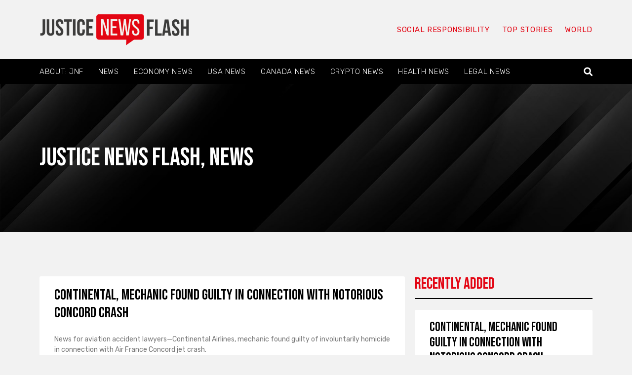

--- FILE ---
content_type: text/html; charset=UTF-8
request_url: https://www.justicenewsflash.com/tag/verdict
body_size: 23918
content:
<!doctype html>
<html lang="en-US" id="html" prefix="og: https://ogp.me/ns#">
<head><meta charset="UTF-8"><script>if(navigator.userAgent.match(/MSIE|Internet Explorer/i)||navigator.userAgent.match(/Trident\/7\..*?rv:11/i)){var href=document.location.href;if(!href.match(/[?&]nowprocket/)){if(href.indexOf("?")==-1){if(href.indexOf("#")==-1){document.location.href=href+"?nowprocket=1"}else{document.location.href=href.replace("#","?nowprocket=1#")}}else{if(href.indexOf("#")==-1){document.location.href=href+"&nowprocket=1"}else{document.location.href=href.replace("#","&nowprocket=1#")}}}}</script><script>(()=>{class RocketLazyLoadScripts{constructor(){this.v="2.0.4",this.userEvents=["keydown","keyup","mousedown","mouseup","mousemove","mouseover","mouseout","touchmove","touchstart","touchend","touchcancel","wheel","click","dblclick","input"],this.attributeEvents=["onblur","onclick","oncontextmenu","ondblclick","onfocus","onmousedown","onmouseenter","onmouseleave","onmousemove","onmouseout","onmouseover","onmouseup","onmousewheel","onscroll","onsubmit"]}async t(){this.i(),this.o(),/iP(ad|hone)/.test(navigator.userAgent)&&this.h(),this.u(),this.l(this),this.m(),this.k(this),this.p(this),this._(),await Promise.all([this.R(),this.L()]),this.lastBreath=Date.now(),this.S(this),this.P(),this.D(),this.O(),this.M(),await this.C(this.delayedScripts.normal),await this.C(this.delayedScripts.defer),await this.C(this.delayedScripts.async),await this.T(),await this.F(),await this.j(),await this.A(),window.dispatchEvent(new Event("rocket-allScriptsLoaded")),this.everythingLoaded=!0,this.lastTouchEnd&&await new Promise(t=>setTimeout(t,500-Date.now()+this.lastTouchEnd)),this.I(),this.H(),this.U(),this.W()}i(){this.CSPIssue=sessionStorage.getItem("rocketCSPIssue"),document.addEventListener("securitypolicyviolation",t=>{this.CSPIssue||"script-src-elem"!==t.violatedDirective||"data"!==t.blockedURI||(this.CSPIssue=!0,sessionStorage.setItem("rocketCSPIssue",!0))},{isRocket:!0})}o(){window.addEventListener("pageshow",t=>{this.persisted=t.persisted,this.realWindowLoadedFired=!0},{isRocket:!0}),window.addEventListener("pagehide",()=>{this.onFirstUserAction=null},{isRocket:!0})}h(){let t;function e(e){t=e}window.addEventListener("touchstart",e,{isRocket:!0}),window.addEventListener("touchend",function i(o){o.changedTouches[0]&&t.changedTouches[0]&&Math.abs(o.changedTouches[0].pageX-t.changedTouches[0].pageX)<10&&Math.abs(o.changedTouches[0].pageY-t.changedTouches[0].pageY)<10&&o.timeStamp-t.timeStamp<200&&(window.removeEventListener("touchstart",e,{isRocket:!0}),window.removeEventListener("touchend",i,{isRocket:!0}),"INPUT"===o.target.tagName&&"text"===o.target.type||(o.target.dispatchEvent(new TouchEvent("touchend",{target:o.target,bubbles:!0})),o.target.dispatchEvent(new MouseEvent("mouseover",{target:o.target,bubbles:!0})),o.target.dispatchEvent(new PointerEvent("click",{target:o.target,bubbles:!0,cancelable:!0,detail:1,clientX:o.changedTouches[0].clientX,clientY:o.changedTouches[0].clientY})),event.preventDefault()))},{isRocket:!0})}q(t){this.userActionTriggered||("mousemove"!==t.type||this.firstMousemoveIgnored?"keyup"===t.type||"mouseover"===t.type||"mouseout"===t.type||(this.userActionTriggered=!0,this.onFirstUserAction&&this.onFirstUserAction()):this.firstMousemoveIgnored=!0),"click"===t.type&&t.preventDefault(),t.stopPropagation(),t.stopImmediatePropagation(),"touchstart"===this.lastEvent&&"touchend"===t.type&&(this.lastTouchEnd=Date.now()),"click"===t.type&&(this.lastTouchEnd=0),this.lastEvent=t.type,t.composedPath&&t.composedPath()[0].getRootNode()instanceof ShadowRoot&&(t.rocketTarget=t.composedPath()[0]),this.savedUserEvents.push(t)}u(){this.savedUserEvents=[],this.userEventHandler=this.q.bind(this),this.userEvents.forEach(t=>window.addEventListener(t,this.userEventHandler,{passive:!1,isRocket:!0})),document.addEventListener("visibilitychange",this.userEventHandler,{isRocket:!0})}U(){this.userEvents.forEach(t=>window.removeEventListener(t,this.userEventHandler,{passive:!1,isRocket:!0})),document.removeEventListener("visibilitychange",this.userEventHandler,{isRocket:!0}),this.savedUserEvents.forEach(t=>{(t.rocketTarget||t.target).dispatchEvent(new window[t.constructor.name](t.type,t))})}m(){const t="return false",e=Array.from(this.attributeEvents,t=>"data-rocket-"+t),i="["+this.attributeEvents.join("],[")+"]",o="[data-rocket-"+this.attributeEvents.join("],[data-rocket-")+"]",s=(e,i,o)=>{o&&o!==t&&(e.setAttribute("data-rocket-"+i,o),e["rocket"+i]=new Function("event",o),e.setAttribute(i,t))};new MutationObserver(t=>{for(const n of t)"attributes"===n.type&&(n.attributeName.startsWith("data-rocket-")||this.everythingLoaded?n.attributeName.startsWith("data-rocket-")&&this.everythingLoaded&&this.N(n.target,n.attributeName.substring(12)):s(n.target,n.attributeName,n.target.getAttribute(n.attributeName))),"childList"===n.type&&n.addedNodes.forEach(t=>{if(t.nodeType===Node.ELEMENT_NODE)if(this.everythingLoaded)for(const i of[t,...t.querySelectorAll(o)])for(const t of i.getAttributeNames())e.includes(t)&&this.N(i,t.substring(12));else for(const e of[t,...t.querySelectorAll(i)])for(const t of e.getAttributeNames())this.attributeEvents.includes(t)&&s(e,t,e.getAttribute(t))})}).observe(document,{subtree:!0,childList:!0,attributeFilter:[...this.attributeEvents,...e]})}I(){this.attributeEvents.forEach(t=>{document.querySelectorAll("[data-rocket-"+t+"]").forEach(e=>{this.N(e,t)})})}N(t,e){const i=t.getAttribute("data-rocket-"+e);i&&(t.setAttribute(e,i),t.removeAttribute("data-rocket-"+e))}k(t){Object.defineProperty(HTMLElement.prototype,"onclick",{get(){return this.rocketonclick||null},set(e){this.rocketonclick=e,this.setAttribute(t.everythingLoaded?"onclick":"data-rocket-onclick","this.rocketonclick(event)")}})}S(t){function e(e,i){let o=e[i];e[i]=null,Object.defineProperty(e,i,{get:()=>o,set(s){t.everythingLoaded?o=s:e["rocket"+i]=o=s}})}e(document,"onreadystatechange"),e(window,"onload"),e(window,"onpageshow");try{Object.defineProperty(document,"readyState",{get:()=>t.rocketReadyState,set(e){t.rocketReadyState=e},configurable:!0}),document.readyState="loading"}catch(t){console.log("WPRocket DJE readyState conflict, bypassing")}}l(t){this.originalAddEventListener=EventTarget.prototype.addEventListener,this.originalRemoveEventListener=EventTarget.prototype.removeEventListener,this.savedEventListeners=[],EventTarget.prototype.addEventListener=function(e,i,o){o&&o.isRocket||!t.B(e,this)&&!t.userEvents.includes(e)||t.B(e,this)&&!t.userActionTriggered||e.startsWith("rocket-")||t.everythingLoaded?t.originalAddEventListener.call(this,e,i,o):(t.savedEventListeners.push({target:this,remove:!1,type:e,func:i,options:o}),"mouseenter"!==e&&"mouseleave"!==e||t.originalAddEventListener.call(this,e,t.savedUserEvents.push,o))},EventTarget.prototype.removeEventListener=function(e,i,o){o&&o.isRocket||!t.B(e,this)&&!t.userEvents.includes(e)||t.B(e,this)&&!t.userActionTriggered||e.startsWith("rocket-")||t.everythingLoaded?t.originalRemoveEventListener.call(this,e,i,o):t.savedEventListeners.push({target:this,remove:!0,type:e,func:i,options:o})}}J(t,e){this.savedEventListeners=this.savedEventListeners.filter(i=>{let o=i.type,s=i.target||window;return e!==o||t!==s||(this.B(o,s)&&(i.type="rocket-"+o),this.$(i),!1)})}H(){EventTarget.prototype.addEventListener=this.originalAddEventListener,EventTarget.prototype.removeEventListener=this.originalRemoveEventListener,this.savedEventListeners.forEach(t=>this.$(t))}$(t){t.remove?this.originalRemoveEventListener.call(t.target,t.type,t.func,t.options):this.originalAddEventListener.call(t.target,t.type,t.func,t.options)}p(t){let e;function i(e){return t.everythingLoaded?e:e.split(" ").map(t=>"load"===t||t.startsWith("load.")?"rocket-jquery-load":t).join(" ")}function o(o){function s(e){const s=o.fn[e];o.fn[e]=o.fn.init.prototype[e]=function(){return this[0]===window&&t.userActionTriggered&&("string"==typeof arguments[0]||arguments[0]instanceof String?arguments[0]=i(arguments[0]):"object"==typeof arguments[0]&&Object.keys(arguments[0]).forEach(t=>{const e=arguments[0][t];delete arguments[0][t],arguments[0][i(t)]=e})),s.apply(this,arguments),this}}if(o&&o.fn&&!t.allJQueries.includes(o)){const e={DOMContentLoaded:[],"rocket-DOMContentLoaded":[]};for(const t in e)document.addEventListener(t,()=>{e[t].forEach(t=>t())},{isRocket:!0});o.fn.ready=o.fn.init.prototype.ready=function(i){function s(){parseInt(o.fn.jquery)>2?setTimeout(()=>i.bind(document)(o)):i.bind(document)(o)}return"function"==typeof i&&(t.realDomReadyFired?!t.userActionTriggered||t.fauxDomReadyFired?s():e["rocket-DOMContentLoaded"].push(s):e.DOMContentLoaded.push(s)),o([])},s("on"),s("one"),s("off"),t.allJQueries.push(o)}e=o}t.allJQueries=[],o(window.jQuery),Object.defineProperty(window,"jQuery",{get:()=>e,set(t){o(t)}})}P(){const t=new Map;document.write=document.writeln=function(e){const i=document.currentScript,o=document.createRange(),s=i.parentElement;let n=t.get(i);void 0===n&&(n=i.nextSibling,t.set(i,n));const c=document.createDocumentFragment();o.setStart(c,0),c.appendChild(o.createContextualFragment(e)),s.insertBefore(c,n)}}async R(){return new Promise(t=>{this.userActionTriggered?t():this.onFirstUserAction=t})}async L(){return new Promise(t=>{document.addEventListener("DOMContentLoaded",()=>{this.realDomReadyFired=!0,t()},{isRocket:!0})})}async j(){return this.realWindowLoadedFired?Promise.resolve():new Promise(t=>{window.addEventListener("load",t,{isRocket:!0})})}M(){this.pendingScripts=[];this.scriptsMutationObserver=new MutationObserver(t=>{for(const e of t)e.addedNodes.forEach(t=>{"SCRIPT"!==t.tagName||t.noModule||t.isWPRocket||this.pendingScripts.push({script:t,promise:new Promise(e=>{const i=()=>{const i=this.pendingScripts.findIndex(e=>e.script===t);i>=0&&this.pendingScripts.splice(i,1),e()};t.addEventListener("load",i,{isRocket:!0}),t.addEventListener("error",i,{isRocket:!0}),setTimeout(i,1e3)})})})}),this.scriptsMutationObserver.observe(document,{childList:!0,subtree:!0})}async F(){await this.X(),this.pendingScripts.length?(await this.pendingScripts[0].promise,await this.F()):this.scriptsMutationObserver.disconnect()}D(){this.delayedScripts={normal:[],async:[],defer:[]},document.querySelectorAll("script[type$=rocketlazyloadscript]").forEach(t=>{t.hasAttribute("data-rocket-src")?t.hasAttribute("async")&&!1!==t.async?this.delayedScripts.async.push(t):t.hasAttribute("defer")&&!1!==t.defer||"module"===t.getAttribute("data-rocket-type")?this.delayedScripts.defer.push(t):this.delayedScripts.normal.push(t):this.delayedScripts.normal.push(t)})}async _(){await this.L();let t=[];document.querySelectorAll("script[type$=rocketlazyloadscript][data-rocket-src]").forEach(e=>{let i=e.getAttribute("data-rocket-src");if(i&&!i.startsWith("data:")){i.startsWith("//")&&(i=location.protocol+i);try{const o=new URL(i).origin;o!==location.origin&&t.push({src:o,crossOrigin:e.crossOrigin||"module"===e.getAttribute("data-rocket-type")})}catch(t){}}}),t=[...new Map(t.map(t=>[JSON.stringify(t),t])).values()],this.Y(t,"preconnect")}async G(t){if(await this.K(),!0!==t.noModule||!("noModule"in HTMLScriptElement.prototype))return new Promise(e=>{let i;function o(){(i||t).setAttribute("data-rocket-status","executed"),e()}try{if(navigator.userAgent.includes("Firefox/")||""===navigator.vendor||this.CSPIssue)i=document.createElement("script"),[...t.attributes].forEach(t=>{let e=t.nodeName;"type"!==e&&("data-rocket-type"===e&&(e="type"),"data-rocket-src"===e&&(e="src"),i.setAttribute(e,t.nodeValue))}),t.text&&(i.text=t.text),t.nonce&&(i.nonce=t.nonce),i.hasAttribute("src")?(i.addEventListener("load",o,{isRocket:!0}),i.addEventListener("error",()=>{i.setAttribute("data-rocket-status","failed-network"),e()},{isRocket:!0}),setTimeout(()=>{i.isConnected||e()},1)):(i.text=t.text,o()),i.isWPRocket=!0,t.parentNode.replaceChild(i,t);else{const i=t.getAttribute("data-rocket-type"),s=t.getAttribute("data-rocket-src");i?(t.type=i,t.removeAttribute("data-rocket-type")):t.removeAttribute("type"),t.addEventListener("load",o,{isRocket:!0}),t.addEventListener("error",i=>{this.CSPIssue&&i.target.src.startsWith("data:")?(console.log("WPRocket: CSP fallback activated"),t.removeAttribute("src"),this.G(t).then(e)):(t.setAttribute("data-rocket-status","failed-network"),e())},{isRocket:!0}),s?(t.fetchPriority="high",t.removeAttribute("data-rocket-src"),t.src=s):t.src="data:text/javascript;base64,"+window.btoa(unescape(encodeURIComponent(t.text)))}}catch(i){t.setAttribute("data-rocket-status","failed-transform"),e()}});t.setAttribute("data-rocket-status","skipped")}async C(t){const e=t.shift();return e?(e.isConnected&&await this.G(e),this.C(t)):Promise.resolve()}O(){this.Y([...this.delayedScripts.normal,...this.delayedScripts.defer,...this.delayedScripts.async],"preload")}Y(t,e){this.trash=this.trash||[];let i=!0;var o=document.createDocumentFragment();t.forEach(t=>{const s=t.getAttribute&&t.getAttribute("data-rocket-src")||t.src;if(s&&!s.startsWith("data:")){const n=document.createElement("link");n.href=s,n.rel=e,"preconnect"!==e&&(n.as="script",n.fetchPriority=i?"high":"low"),t.getAttribute&&"module"===t.getAttribute("data-rocket-type")&&(n.crossOrigin=!0),t.crossOrigin&&(n.crossOrigin=t.crossOrigin),t.integrity&&(n.integrity=t.integrity),t.nonce&&(n.nonce=t.nonce),o.appendChild(n),this.trash.push(n),i=!1}}),document.head.appendChild(o)}W(){this.trash.forEach(t=>t.remove())}async T(){try{document.readyState="interactive"}catch(t){}this.fauxDomReadyFired=!0;try{await this.K(),this.J(document,"readystatechange"),document.dispatchEvent(new Event("rocket-readystatechange")),await this.K(),document.rocketonreadystatechange&&document.rocketonreadystatechange(),await this.K(),this.J(document,"DOMContentLoaded"),document.dispatchEvent(new Event("rocket-DOMContentLoaded")),await this.K(),this.J(window,"DOMContentLoaded"),window.dispatchEvent(new Event("rocket-DOMContentLoaded"))}catch(t){console.error(t)}}async A(){try{document.readyState="complete"}catch(t){}try{await this.K(),this.J(document,"readystatechange"),document.dispatchEvent(new Event("rocket-readystatechange")),await this.K(),document.rocketonreadystatechange&&document.rocketonreadystatechange(),await this.K(),this.J(window,"load"),window.dispatchEvent(new Event("rocket-load")),await this.K(),window.rocketonload&&window.rocketonload(),await this.K(),this.allJQueries.forEach(t=>t(window).trigger("rocket-jquery-load")),await this.K(),this.J(window,"pageshow");const t=new Event("rocket-pageshow");t.persisted=this.persisted,window.dispatchEvent(t),await this.K(),window.rocketonpageshow&&window.rocketonpageshow({persisted:this.persisted})}catch(t){console.error(t)}}async K(){Date.now()-this.lastBreath>45&&(await this.X(),this.lastBreath=Date.now())}async X(){return document.hidden?new Promise(t=>setTimeout(t)):new Promise(t=>requestAnimationFrame(t))}B(t,e){return e===document&&"readystatechange"===t||(e===document&&"DOMContentLoaded"===t||(e===window&&"DOMContentLoaded"===t||(e===window&&"load"===t||e===window&&"pageshow"===t)))}static run(){(new RocketLazyLoadScripts).t()}}RocketLazyLoadScripts.run()})();</script>
	
	<meta name="viewport" content="width=device-width, initial-scale=1">
	<link rel="profile" href="https://gmpg.org/xfn/11">
		<style>img:is([sizes="auto" i], [sizes^="auto," i]) { contain-intrinsic-size: 3000px 1500px }</style>
	
<!-- Search Engine Optimization by Rank Math - https://rankmath.com/ -->
<title>verdict Archives - JusticeNewsFlash.com</title>
<link data-rocket-preload as="style" href="https://fonts.googleapis.com/css?family=Bebas%20Neue%3A100%2C100italic%2C200%2C200italic%2C300%2C300italic%2C400%2C400italic%2C500%2C500italic%2C600%2C600italic%2C700%2C700italic%2C800%2C800italic%2C900%2C900italic%7CRubik%3A100%2C100italic%2C200%2C200italic%2C300%2C300italic%2C400%2C400italic%2C500%2C500italic%2C600%2C600italic%2C700%2C700italic%2C800%2C800italic%2C900%2C900italic&#038;display=swap" rel="preload">
<link href="https://fonts.googleapis.com/css?family=Bebas%20Neue%3A100%2C100italic%2C200%2C200italic%2C300%2C300italic%2C400%2C400italic%2C500%2C500italic%2C600%2C600italic%2C700%2C700italic%2C800%2C800italic%2C900%2C900italic%7CRubik%3A100%2C100italic%2C200%2C200italic%2C300%2C300italic%2C400%2C400italic%2C500%2C500italic%2C600%2C600italic%2C700%2C700italic%2C800%2C800italic%2C900%2C900italic&#038;display=swap" media="print" onload="this.media=&#039;all&#039;" rel="stylesheet">
<noscript><link rel="stylesheet" href="https://fonts.googleapis.com/css?family=Bebas%20Neue%3A100%2C100italic%2C200%2C200italic%2C300%2C300italic%2C400%2C400italic%2C500%2C500italic%2C600%2C600italic%2C700%2C700italic%2C800%2C800italic%2C900%2C900italic%7CRubik%3A100%2C100italic%2C200%2C200italic%2C300%2C300italic%2C400%2C400italic%2C500%2C500italic%2C600%2C600italic%2C700%2C700italic%2C800%2C800italic%2C900%2C900italic&#038;display=swap"></noscript>
<meta name="robots" content="follow, noindex"/>
<meta property="og:locale" content="en_US" />
<meta property="og:type" content="article" />
<meta property="og:title" content="verdict Archives - JusticeNewsFlash.com" />
<meta property="og:url" content="https://www.justicenewsflash.com/tag/verdict" />
<meta property="og:site_name" content="JusticeNewsFlash.com" />
<meta name="twitter:card" content="summary_large_image" />
<meta name="twitter:title" content="verdict Archives - JusticeNewsFlash.com" />
<script type="application/ld+json" class="rank-math-schema">{"@context":"https://schema.org","@graph":[{"@type":"Organization","@id":"https://www.justicenewsflash.com/#organization","name":"Justice News Flash","url":"https://www.justicenewsflash.com","logo":{"@type":"ImageObject","@id":"https://www.justicenewsflash.com/#logo","url":"https://www.justicenewsflash.com/wp-content/uploads/2019/03/justicenewsfla-2.png","contentUrl":"https://www.justicenewsflash.com/wp-content/uploads/2019/03/justicenewsfla-2.png","caption":"Justice News Flash","inLanguage":"en-US","width":"482","height":"102"}},{"@type":"WebSite","@id":"https://www.justicenewsflash.com/#website","url":"https://www.justicenewsflash.com","name":"Justice News Flash","publisher":{"@id":"https://www.justicenewsflash.com/#organization"},"inLanguage":"en-US"},{"@type":"BreadcrumbList","@id":"https://www.justicenewsflash.com/tag/verdict#breadcrumb","itemListElement":[{"@type":"ListItem","position":"1","item":{"@id":"https://www.justicenewsflash.com","name":"Home"}},{"@type":"ListItem","position":"2","item":{"@id":"https://www.justicenewsflash.com/tag/verdict","name":"verdict"}}]},{"@type":"CollectionPage","@id":"https://www.justicenewsflash.com/tag/verdict#webpage","url":"https://www.justicenewsflash.com/tag/verdict","name":"verdict Archives - JusticeNewsFlash.com","isPartOf":{"@id":"https://www.justicenewsflash.com/#website"},"inLanguage":"en-US","breadcrumb":{"@id":"https://www.justicenewsflash.com/tag/verdict#breadcrumb"}}]}</script>
<!-- /Rank Math WordPress SEO plugin -->

<link rel='dns-prefetch' href='//ws.sharethis.com' />
<link href='https://fonts.gstatic.com' crossorigin rel='preconnect' />
<link rel="alternate" type="application/rss+xml" title="JusticeNewsFlash.com &raquo; Feed" href="https://www.justicenewsflash.com/feed" />
<link rel="alternate" type="application/rss+xml" title="JusticeNewsFlash.com &raquo; Comments Feed" href="https://www.justicenewsflash.com/comments/feed" />
<link rel="alternate" type="application/rss+xml" title="JusticeNewsFlash.com &raquo; verdict Tag Feed" href="https://www.justicenewsflash.com/tag/verdict/feed" />
<meta property="og:site_name" content="JusticeNewsFlash.com" />
			<meta property="og:description" content="News Distribution for Justice" />
			<meta property="og:type" content="website" /><style id='wp-emoji-styles-inline-css'>

	img.wp-smiley, img.emoji {
		display: inline !important;
		border: none !important;
		box-shadow: none !important;
		height: 1em !important;
		width: 1em !important;
		margin: 0 0.07em !important;
		vertical-align: -0.1em !important;
		background: none !important;
		padding: 0 !important;
	}
</style>
<style id='wp-block-library-inline-css'>
:root{--wp-admin-theme-color:#007cba;--wp-admin-theme-color--rgb:0,124,186;--wp-admin-theme-color-darker-10:#006ba1;--wp-admin-theme-color-darker-10--rgb:0,107,161;--wp-admin-theme-color-darker-20:#005a87;--wp-admin-theme-color-darker-20--rgb:0,90,135;--wp-admin-border-width-focus:2px;--wp-block-synced-color:#7a00df;--wp-block-synced-color--rgb:122,0,223;--wp-bound-block-color:var(--wp-block-synced-color)}@media (min-resolution:192dpi){:root{--wp-admin-border-width-focus:1.5px}}.wp-element-button{cursor:pointer}:root{--wp--preset--font-size--normal:16px;--wp--preset--font-size--huge:42px}:root .has-very-light-gray-background-color{background-color:#eee}:root .has-very-dark-gray-background-color{background-color:#313131}:root .has-very-light-gray-color{color:#eee}:root .has-very-dark-gray-color{color:#313131}:root .has-vivid-green-cyan-to-vivid-cyan-blue-gradient-background{background:linear-gradient(135deg,#00d084,#0693e3)}:root .has-purple-crush-gradient-background{background:linear-gradient(135deg,#34e2e4,#4721fb 50%,#ab1dfe)}:root .has-hazy-dawn-gradient-background{background:linear-gradient(135deg,#faaca8,#dad0ec)}:root .has-subdued-olive-gradient-background{background:linear-gradient(135deg,#fafae1,#67a671)}:root .has-atomic-cream-gradient-background{background:linear-gradient(135deg,#fdd79a,#004a59)}:root .has-nightshade-gradient-background{background:linear-gradient(135deg,#330968,#31cdcf)}:root .has-midnight-gradient-background{background:linear-gradient(135deg,#020381,#2874fc)}.has-regular-font-size{font-size:1em}.has-larger-font-size{font-size:2.625em}.has-normal-font-size{font-size:var(--wp--preset--font-size--normal)}.has-huge-font-size{font-size:var(--wp--preset--font-size--huge)}.has-text-align-center{text-align:center}.has-text-align-left{text-align:left}.has-text-align-right{text-align:right}#end-resizable-editor-section{display:none}.aligncenter{clear:both}.items-justified-left{justify-content:flex-start}.items-justified-center{justify-content:center}.items-justified-right{justify-content:flex-end}.items-justified-space-between{justify-content:space-between}.screen-reader-text{border:0;clip:rect(1px,1px,1px,1px);clip-path:inset(50%);height:1px;margin:-1px;overflow:hidden;padding:0;position:absolute;width:1px;word-wrap:normal!important}.screen-reader-text:focus{background-color:#ddd;clip:auto!important;clip-path:none;color:#444;display:block;font-size:1em;height:auto;left:5px;line-height:normal;padding:15px 23px 14px;text-decoration:none;top:5px;width:auto;z-index:100000}html :where(.has-border-color){border-style:solid}html :where([style*=border-top-color]){border-top-style:solid}html :where([style*=border-right-color]){border-right-style:solid}html :where([style*=border-bottom-color]){border-bottom-style:solid}html :where([style*=border-left-color]){border-left-style:solid}html :where([style*=border-width]){border-style:solid}html :where([style*=border-top-width]){border-top-style:solid}html :where([style*=border-right-width]){border-right-style:solid}html :where([style*=border-bottom-width]){border-bottom-style:solid}html :where([style*=border-left-width]){border-left-style:solid}html :where(img[class*=wp-image-]){height:auto;max-width:100%}:where(figure){margin:0 0 1em}html :where(.is-position-sticky){--wp-admin--admin-bar--position-offset:var(--wp-admin--admin-bar--height,0px)}@media screen and (max-width:600px){html :where(.is-position-sticky){--wp-admin--admin-bar--position-offset:0px}}
</style>
<style id='classic-theme-styles-inline-css'>
/*! This file is auto-generated */
.wp-block-button__link{color:#fff;background-color:#32373c;border-radius:9999px;box-shadow:none;text-decoration:none;padding:calc(.667em + 2px) calc(1.333em + 2px);font-size:1.125em}.wp-block-file__button{background:#32373c;color:#fff;text-decoration:none}
</style>
<link data-minify="1" property="stylesheet" rel='stylesheet' id='trx_addons-icons-css' href='https://www.justicenewsflash.com/wp-content/cache/min/1/wp-content/plugins/trx_addons/css/font-icons/css/trx_addons_icons-embedded.css?ver=1742065223' media='all' />
<link property="stylesheet" rel='stylesheet' id='jquery-swiper-css' href='https://www.justicenewsflash.com/wp-content/plugins/trx_addons/js/swiper/swiper.min.css' media='all' />
<link property="stylesheet" rel='stylesheet' id='magnific-popup-css' href='https://www.justicenewsflash.com/wp-content/plugins/trx_addons/js/magnific/magnific-popup.min.css' media='all' />
<link data-minify="1" property="stylesheet" rel='stylesheet' id='trx_addons-css' href='https://www.justicenewsflash.com/wp-content/cache/min/1/wp-content/plugins/trx_addons/css/trx_addons.css?ver=1742065223' media='all' />
<link data-minify="1" property="stylesheet" rel='stylesheet' id='trx_addons-animation-css' href='https://www.justicenewsflash.com/wp-content/cache/min/1/wp-content/plugins/trx_addons/css/trx_addons.animation.css?ver=1742065223' media='all' />
<link property="stylesheet" rel='stylesheet' id='hello-elementor-css' href='https://www.justicenewsflash.com/wp-content/themes/hello-elementor/style.min.css?ver=3.0.1' media='all' />
<link property="stylesheet" rel='stylesheet' id='hello-elementor-theme-style-css' href='https://www.justicenewsflash.com/wp-content/themes/hello-elementor/theme.min.css?ver=3.0.1' media='all' />
<link property="stylesheet" rel='stylesheet' id='hello-elementor-header-footer-css' href='https://www.justicenewsflash.com/wp-content/themes/hello-elementor/header-footer.min.css?ver=3.0.1' media='all' />
<link property="stylesheet" rel='stylesheet' id='elementor-frontend-css' href='https://www.justicenewsflash.com/wp-content/plugins/elementor/assets/css/frontend-lite.min.css?ver=3.21.3' media='all' />
<link property="stylesheet" rel='stylesheet' id='elementor-post-181660-css' href='https://www.justicenewsflash.com/wp-content/uploads/elementor/css/post-181660.css?ver=1714175859' media='all' />
<link data-minify="1" property="stylesheet" rel='stylesheet' id='swiper-css' href='https://www.justicenewsflash.com/wp-content/cache/min/1/wp-content/plugins/elementor/assets/lib/swiper/v8/css/swiper.min.css?ver=1742065223' media='all' />
<link property="stylesheet" rel='stylesheet' id='elementor-pro-css' href='https://www.justicenewsflash.com/wp-content/plugins/elementor-pro/assets/css/frontend-lite.min.css?ver=3.21.1' media='all' />
<link property="stylesheet" rel='stylesheet' id='elementor-global-css' href='https://www.justicenewsflash.com/wp-content/uploads/elementor/css/global.css?ver=1714175864' media='all' />
<link property="stylesheet" rel='stylesheet' id='elementor-post-181663-css' href='https://www.justicenewsflash.com/wp-content/uploads/elementor/css/post-181663.css?ver=1714175864' media='all' />
<link property="stylesheet" rel='stylesheet' id='elementor-post-181670-css' href='https://www.justicenewsflash.com/wp-content/uploads/elementor/css/post-181670.css?ver=1714175864' media='all' />
<link property="stylesheet" rel='stylesheet' id='elementor-post-181674-css' href='https://www.justicenewsflash.com/wp-content/uploads/elementor/css/post-181674.css?ver=1714206277' media='all' />
<link data-minify="1" property="stylesheet" rel='stylesheet' id='trx_addons-responsive-css' href='https://www.justicenewsflash.com/wp-content/cache/min/1/wp-content/plugins/trx_addons/css/trx_addons.responsive.css?ver=1742065223' media='all' />
<style id='rocket-lazyload-inline-css'>
.rll-youtube-player{position:relative;padding-bottom:56.23%;height:0;overflow:hidden;max-width:100%;}.rll-youtube-player:focus-within{outline: 2px solid currentColor;outline-offset: 5px;}.rll-youtube-player iframe{position:absolute;top:0;left:0;width:100%;height:100%;z-index:100;background:0 0}.rll-youtube-player img{bottom:0;display:block;left:0;margin:auto;max-width:100%;width:100%;position:absolute;right:0;top:0;border:none;height:auto;-webkit-transition:.4s all;-moz-transition:.4s all;transition:.4s all}.rll-youtube-player img:hover{-webkit-filter:brightness(75%)}.rll-youtube-player .play{height:100%;width:100%;left:0;top:0;position:absolute;background:url(https://www.justicenewsflash.com/wp-content/plugins/wp-rocket/assets/img/youtube.png) no-repeat center;background-color: transparent !important;cursor:pointer;border:none;}
</style>

<link rel="preconnect" href="https://fonts.gstatic.com/" crossorigin><script type="rocketlazyloadscript" data-minify="1" id='st_insights_js' data-rocket-src="https://www.justicenewsflash.com/wp-content/cache/min/1/button/st_insights.js?ver=1742065224" id="ssba-sharethis-js" data-rocket-defer defer></script>
<script type="rocketlazyloadscript" data-rocket-src="https://www.justicenewsflash.com/wp-includes/js/jquery/jquery.min.js?ver=3.7.1" id="jquery-core-js" data-rocket-defer defer></script>
<script type="rocketlazyloadscript" data-rocket-src="https://www.justicenewsflash.com/wp-includes/js/jquery/jquery-migrate.min.js?ver=3.4.1" id="jquery-migrate-js" data-rocket-defer defer></script>
<link rel="https://api.w.org/" href="https://www.justicenewsflash.com/wp-json/" /><link rel="alternate" title="JSON" type="application/json" href="https://www.justicenewsflash.com/wp-json/wp/v2/tags/886" /><link rel="EditURI" type="application/rsd+xml" title="RSD" href="https://www.justicenewsflash.com/xmlrpc.php?rsd" />

<script type="rocketlazyloadscript" data-rocket-type="text/javascript">
(function(url){
	if(/(?:Chrome\/26\.0\.1410\.63 Safari\/537\.31|WordfenceTestMonBot)/.test(navigator.userAgent)){ return; }
	var addEvent = function(evt, handler) {
		if (window.addEventListener) {
			document.addEventListener(evt, handler, false);
		} else if (window.attachEvent) {
			document.attachEvent('on' + evt, handler);
		}
	};
	var removeEvent = function(evt, handler) {
		if (window.removeEventListener) {
			document.removeEventListener(evt, handler, false);
		} else if (window.detachEvent) {
			document.detachEvent('on' + evt, handler);
		}
	};
	var evts = 'contextmenu dblclick drag dragend dragenter dragleave dragover dragstart drop keydown keypress keyup mousedown mousemove mouseout mouseover mouseup mousewheel scroll'.split(' ');
	var logHuman = function() {
		if (window.wfLogHumanRan) { return; }
		window.wfLogHumanRan = true;
		var wfscr = document.createElement('script');
		wfscr.type = 'text/javascript';
		wfscr.async = true;
		wfscr.src = url + '&r=' + Math.random();
		(document.getElementsByTagName('head')[0]||document.getElementsByTagName('body')[0]).appendChild(wfscr);
		for (var i = 0; i < evts.length; i++) {
			removeEvent(evts[i], logHuman);
		}
	};
	for (var i = 0; i < evts.length; i++) {
		addEvent(evts[i], logHuman);
	}
})('//www.justicenewsflash.com/?wordfence_lh=1&hid=D2F3B379C5C40BEC64FF5D098F43AC78');
</script><meta name="generator" content="Elementor 3.21.3; features: e_optimized_assets_loading, e_optimized_css_loading, e_font_icon_svg, additional_custom_breakpoints; settings: css_print_method-external, google_font-enabled, font_display-swap">
<link rel="icon" href="https://www.justicenewsflash.com/wp-content/uploads/2015/10/cropped-cropped-logo-personal-injury-lawyer-news-32x32.gif" sizes="32x32" />
<link rel="icon" href="https://www.justicenewsflash.com/wp-content/uploads/2015/10/cropped-cropped-logo-personal-injury-lawyer-news-192x192.gif" sizes="192x192" />
<link rel="apple-touch-icon" href="https://www.justicenewsflash.com/wp-content/uploads/2015/10/cropped-cropped-logo-personal-injury-lawyer-news-180x180.gif" />
<meta name="msapplication-TileImage" content="https://www.justicenewsflash.com/wp-content/uploads/2015/10/cropped-cropped-logo-personal-injury-lawyer-news-270x270.gif" />
<noscript><style id="rocket-lazyload-nojs-css">.rll-youtube-player, [data-lazy-src]{display:none !important;}</style></noscript><meta name="generator" content="WP Rocket 3.20.0.3" data-wpr-features="wpr_delay_js wpr_defer_js wpr_minify_js wpr_lazyload_images wpr_lazyload_iframes wpr_minify_css wpr_desktop" /></head>
<body class="archive tag tag-verdict tag-886 ua_chrome elementor-default elementor-template-full-width elementor-kit-181660 elementor-page-181674">


<a class="skip-link screen-reader-text" href="#content">Skip to content</a>

		<div data-rocket-location-hash="8acd7cd85d35838bef4fdc700d7e66af" data-elementor-type="header" data-elementor-id="181663" class="elementor elementor-181663 elementor-location-header" data-elementor-post-type="elementor_library">
					<section data-rocket-location-hash="836537b0c942c79f594925155630c807" class="elementor-section elementor-top-section elementor-element elementor-element-3d9f9da elementor-section-height-min-height elementor-reverse-mobile elementor-section-boxed elementor-section-height-default elementor-section-items-middle" data-id="3d9f9da" data-element_type="section">
						<div data-rocket-location-hash="82f6c6a00e9a86a2eaa3cc6e8d136714" class="elementor-container elementor-column-gap-default">
					<div class="elementor-column elementor-col-50 elementor-top-column elementor-element elementor-element-f5adc0b" data-id="f5adc0b" data-element_type="column">
			<div class="elementor-widget-wrap elementor-element-populated">
						<div class="elementor-element elementor-element-3245284f elementor-widget-tablet__width-initial elementor-widget elementor-widget-image" data-id="3245284f" data-element_type="widget" data-widget_type="image.default">
				<div class="elementor-widget-container">
			<style>/*! elementor - v3.21.0 - 25-04-2024 */
.elementor-widget-image{text-align:center}.elementor-widget-image a{display:inline-block}.elementor-widget-image a img[src$=".svg"]{width:48px}.elementor-widget-image img{vertical-align:middle;display:inline-block}</style>											<a href="https://www.justicenewsflash.com">
							<img width="482" height="102" src="data:image/svg+xml,%3Csvg%20xmlns='http://www.w3.org/2000/svg'%20viewBox='0%200%20482%20102'%3E%3C/svg%3E" class="attachment-full size-full wp-image-137843" alt="" data-lazy-srcset="https://www.justicenewsflash.com/wp-content/uploads/2019/03/justicenewsfla-2.png 482w, https://www.justicenewsflash.com/wp-content/uploads/2019/03/justicenewsfla-2-60x13.png 60w, https://www.justicenewsflash.com/wp-content/uploads/2019/03/justicenewsfla-2-275x58.png 275w, https://www.justicenewsflash.com/wp-content/uploads/2019/03/justicenewsfla-2-370x78.png 370w, https://www.justicenewsflash.com/wp-content/uploads/2019/03/justicenewsfla-2-406x86.png 406w" data-lazy-sizes="(max-width: 482px) 100vw, 482px" data-lazy-src="https://www.justicenewsflash.com/wp-content/uploads/2019/03/justicenewsfla-2.png" /><noscript><img width="482" height="102" src="https://www.justicenewsflash.com/wp-content/uploads/2019/03/justicenewsfla-2.png" class="attachment-full size-full wp-image-137843" alt="" srcset="https://www.justicenewsflash.com/wp-content/uploads/2019/03/justicenewsfla-2.png 482w, https://www.justicenewsflash.com/wp-content/uploads/2019/03/justicenewsfla-2-60x13.png 60w, https://www.justicenewsflash.com/wp-content/uploads/2019/03/justicenewsfla-2-275x58.png 275w, https://www.justicenewsflash.com/wp-content/uploads/2019/03/justicenewsfla-2-370x78.png 370w, https://www.justicenewsflash.com/wp-content/uploads/2019/03/justicenewsfla-2-406x86.png 406w" sizes="(max-width: 482px) 100vw, 482px" /></noscript>								</a>
													</div>
				</div>
					</div>
		</div>
				<div class="elementor-column elementor-col-50 elementor-top-column elementor-element elementor-element-b078c2b" data-id="b078c2b" data-element_type="column">
			<div class="elementor-widget-wrap elementor-element-populated">
						<div class="elementor-element elementor-element-95ed68f elementor-nav-menu__align-end elementor-nav-menu--dropdown-none elementor-widget elementor-widget-nav-menu" data-id="95ed68f" data-element_type="widget" data-settings="{&quot;layout&quot;:&quot;horizontal&quot;,&quot;submenu_icon&quot;:{&quot;value&quot;:&quot;&lt;svg class=\&quot;e-font-icon-svg e-fas-caret-down\&quot; viewBox=\&quot;0 0 320 512\&quot; xmlns=\&quot;http:\/\/www.w3.org\/2000\/svg\&quot;&gt;&lt;path d=\&quot;M31.3 192h257.3c17.8 0 26.7 21.5 14.1 34.1L174.1 354.8c-7.8 7.8-20.5 7.8-28.3 0L17.2 226.1C4.6 213.5 13.5 192 31.3 192z\&quot;&gt;&lt;\/path&gt;&lt;\/svg&gt;&quot;,&quot;library&quot;:&quot;fa-solid&quot;}}" data-widget_type="nav-menu.default">
				<div class="elementor-widget-container">
			<link rel="stylesheet" href="https://www.justicenewsflash.com/wp-content/plugins/elementor-pro/assets/css/widget-nav-menu.min.css">			<nav class="elementor-nav-menu--main elementor-nav-menu__container elementor-nav-menu--layout-horizontal e--pointer-none">
				<ul id="menu-1-95ed68f" class="elementor-nav-menu"><li class="menu-item menu-item-type-taxonomy menu-item-object-category menu-item-121666"><a href="https://www.justicenewsflash.com/social-responsibility" class="elementor-item">Social responsibility</a></li>
<li class="menu-item menu-item-type-taxonomy menu-item-object-category menu-item-121668"><a href="https://www.justicenewsflash.com/top-stories" class="elementor-item">Top Stories</a></li>
<li class="menu-item menu-item-type-taxonomy menu-item-object-category menu-item-121670"><a href="https://www.justicenewsflash.com/world" class="elementor-item">World</a></li>
</ul>			</nav>
						<nav class="elementor-nav-menu--dropdown elementor-nav-menu__container" aria-hidden="true">
				<ul id="menu-2-95ed68f" class="elementor-nav-menu"><li class="menu-item menu-item-type-taxonomy menu-item-object-category menu-item-121666"><a href="https://www.justicenewsflash.com/social-responsibility" class="elementor-item" tabindex="-1">Social responsibility</a></li>
<li class="menu-item menu-item-type-taxonomy menu-item-object-category menu-item-121668"><a href="https://www.justicenewsflash.com/top-stories" class="elementor-item" tabindex="-1">Top Stories</a></li>
<li class="menu-item menu-item-type-taxonomy menu-item-object-category menu-item-121670"><a href="https://www.justicenewsflash.com/world" class="elementor-item" tabindex="-1">World</a></li>
</ul>			</nav>
				</div>
				</div>
					</div>
		</div>
					</div>
		</section>
				<section data-rocket-location-hash="dc0aec0ea76a2f1e74b688394abf2837" class="elementor-section elementor-top-section elementor-element elementor-element-6672fe59 elementor-section-height-min-height elementor-section-boxed elementor-section-height-default elementor-section-items-middle" data-id="6672fe59" data-element_type="section" data-settings="{&quot;background_background&quot;:&quot;classic&quot;,&quot;sticky&quot;:&quot;top&quot;,&quot;sticky_on&quot;:[&quot;desktop&quot;,&quot;tablet&quot;,&quot;mobile&quot;],&quot;sticky_offset&quot;:0,&quot;sticky_effects_offset&quot;:0}">
						<div data-rocket-location-hash="b3be091174dcd2d7573499587c59c9d9" class="elementor-container elementor-column-gap-default">
					<div class="elementor-column elementor-col-50 elementor-top-column elementor-element elementor-element-177ca051" data-id="177ca051" data-element_type="column">
			<div class="elementor-widget-wrap elementor-element-populated">
						<div class="elementor-element elementor-element-3a81b5a4 elementor-nav-menu--stretch elementor-nav-menu--dropdown-tablet elementor-nav-menu__text-align-aside elementor-nav-menu--toggle elementor-nav-menu--burger elementor-widget elementor-widget-nav-menu" data-id="3a81b5a4" data-element_type="widget" data-settings="{&quot;full_width&quot;:&quot;stretch&quot;,&quot;layout&quot;:&quot;horizontal&quot;,&quot;submenu_icon&quot;:{&quot;value&quot;:&quot;&lt;svg class=\&quot;e-font-icon-svg e-fas-caret-down\&quot; viewBox=\&quot;0 0 320 512\&quot; xmlns=\&quot;http:\/\/www.w3.org\/2000\/svg\&quot;&gt;&lt;path d=\&quot;M31.3 192h257.3c17.8 0 26.7 21.5 14.1 34.1L174.1 354.8c-7.8 7.8-20.5 7.8-28.3 0L17.2 226.1C4.6 213.5 13.5 192 31.3 192z\&quot;&gt;&lt;\/path&gt;&lt;\/svg&gt;&quot;,&quot;library&quot;:&quot;fa-solid&quot;},&quot;toggle&quot;:&quot;burger&quot;}" data-widget_type="nav-menu.default">
				<div class="elementor-widget-container">
						<nav class="elementor-nav-menu--main elementor-nav-menu__container elementor-nav-menu--layout-horizontal e--pointer-none">
				<ul id="menu-1-3a81b5a4" class="elementor-nav-menu"><li class="menu-item menu-item-type-post_type menu-item-object-page menu-item-121637"><a href="https://www.justicenewsflash.com/about" class="elementor-item">About: JNF</a></li>
<li class="menu-item menu-item-type-taxonomy menu-item-object-category menu-item-138298"><a href="https://www.justicenewsflash.com/news-press-release" class="elementor-item">News</a></li>
<li class="menu-item menu-item-type-taxonomy menu-item-object-category menu-item-138293"><a href="https://www.justicenewsflash.com/economy-news" class="elementor-item">Economy News</a></li>
<li class="menu-item menu-item-type-taxonomy menu-item-object-category menu-item-138291"><a href="https://www.justicenewsflash.com/usa-news" class="elementor-item">USA News</a></li>
<li class="menu-item menu-item-type-taxonomy menu-item-object-category menu-item-138290"><a href="https://www.justicenewsflash.com/canada-news" class="elementor-item">Canada News</a></li>
<li class="menu-item menu-item-type-taxonomy menu-item-object-category menu-item-138292"><a href="https://www.justicenewsflash.com/crypto-news" class="elementor-item">Crypto News</a></li>
<li class="menu-item menu-item-type-taxonomy menu-item-object-category menu-item-138294"><a href="https://www.justicenewsflash.com/health-news" class="elementor-item">Health News</a></li>
<li class="menu-item menu-item-type-taxonomy menu-item-object-category menu-item-138297"><a href="https://www.justicenewsflash.com/legal-news" class="elementor-item">Legal News</a></li>
</ul>			</nav>
					<div class="elementor-menu-toggle" role="button" tabindex="0" aria-label="Menu Toggle" aria-expanded="false">
			<svg aria-hidden="true" role="presentation" class="elementor-menu-toggle__icon--open e-font-icon-svg e-eicon-menu-bar" viewBox="0 0 1000 1000" xmlns="http://www.w3.org/2000/svg"><path d="M104 333H896C929 333 958 304 958 271S929 208 896 208H104C71 208 42 237 42 271S71 333 104 333ZM104 583H896C929 583 958 554 958 521S929 458 896 458H104C71 458 42 487 42 521S71 583 104 583ZM104 833H896C929 833 958 804 958 771S929 708 896 708H104C71 708 42 737 42 771S71 833 104 833Z"></path></svg><svg aria-hidden="true" role="presentation" class="elementor-menu-toggle__icon--close e-font-icon-svg e-eicon-close" viewBox="0 0 1000 1000" xmlns="http://www.w3.org/2000/svg"><path d="M742 167L500 408 258 167C246 154 233 150 217 150 196 150 179 158 167 167 154 179 150 196 150 212 150 229 154 242 171 254L408 500 167 742C138 771 138 800 167 829 196 858 225 858 254 829L496 587 738 829C750 842 767 846 783 846 800 846 817 842 829 829 842 817 846 804 846 783 846 767 842 750 829 737L588 500 833 258C863 229 863 200 833 171 804 137 775 137 742 167Z"></path></svg>			<span class="elementor-screen-only">Menu</span>
		</div>
					<nav class="elementor-nav-menu--dropdown elementor-nav-menu__container" aria-hidden="true">
				<ul id="menu-2-3a81b5a4" class="elementor-nav-menu"><li class="menu-item menu-item-type-post_type menu-item-object-page menu-item-121637"><a href="https://www.justicenewsflash.com/about" class="elementor-item" tabindex="-1">About: JNF</a></li>
<li class="menu-item menu-item-type-taxonomy menu-item-object-category menu-item-138298"><a href="https://www.justicenewsflash.com/news-press-release" class="elementor-item" tabindex="-1">News</a></li>
<li class="menu-item menu-item-type-taxonomy menu-item-object-category menu-item-138293"><a href="https://www.justicenewsflash.com/economy-news" class="elementor-item" tabindex="-1">Economy News</a></li>
<li class="menu-item menu-item-type-taxonomy menu-item-object-category menu-item-138291"><a href="https://www.justicenewsflash.com/usa-news" class="elementor-item" tabindex="-1">USA News</a></li>
<li class="menu-item menu-item-type-taxonomy menu-item-object-category menu-item-138290"><a href="https://www.justicenewsflash.com/canada-news" class="elementor-item" tabindex="-1">Canada News</a></li>
<li class="menu-item menu-item-type-taxonomy menu-item-object-category menu-item-138292"><a href="https://www.justicenewsflash.com/crypto-news" class="elementor-item" tabindex="-1">Crypto News</a></li>
<li class="menu-item menu-item-type-taxonomy menu-item-object-category menu-item-138294"><a href="https://www.justicenewsflash.com/health-news" class="elementor-item" tabindex="-1">Health News</a></li>
<li class="menu-item menu-item-type-taxonomy menu-item-object-category menu-item-138297"><a href="https://www.justicenewsflash.com/legal-news" class="elementor-item" tabindex="-1">Legal News</a></li>
</ul>			</nav>
				</div>
				</div>
					</div>
		</div>
				<div class="elementor-column elementor-col-50 elementor-top-column elementor-element elementor-element-a988cb9" data-id="a988cb9" data-element_type="column">
			<div class="elementor-widget-wrap elementor-element-populated">
						<div class="elementor-element elementor-element-54a0dc45 elementor-search-form--skin-full_screen elementor-widget elementor-widget-search-form" data-id="54a0dc45" data-element_type="widget" data-settings="{&quot;skin&quot;:&quot;full_screen&quot;}" data-widget_type="search-form.default">
				<div class="elementor-widget-container">
			<link rel="stylesheet" href="https://www.justicenewsflash.com/wp-content/plugins/elementor-pro/assets/css/widget-theme-elements.min.css">		<search role="search">
			<form class="elementor-search-form" action="https://www.justicenewsflash.com" method="get">
												<div class="elementor-search-form__toggle" tabindex="0" role="button">
					<div class="e-font-icon-svg-container"><svg aria-hidden="true" class="e-font-icon-svg e-fas-search" viewBox="0 0 512 512" xmlns="http://www.w3.org/2000/svg"><path d="M505 442.7L405.3 343c-4.5-4.5-10.6-7-17-7H372c27.6-35.3 44-79.7 44-128C416 93.1 322.9 0 208 0S0 93.1 0 208s93.1 208 208 208c48.3 0 92.7-16.4 128-44v16.3c0 6.4 2.5 12.5 7 17l99.7 99.7c9.4 9.4 24.6 9.4 33.9 0l28.3-28.3c9.4-9.4 9.4-24.6.1-34zM208 336c-70.7 0-128-57.2-128-128 0-70.7 57.2-128 128-128 70.7 0 128 57.2 128 128 0 70.7-57.2 128-128 128z"></path></svg></div>					<span class="elementor-screen-only">Search</span>
				</div>
								<div class="elementor-search-form__container">
					<label class="elementor-screen-only" for="elementor-search-form-54a0dc45">Search</label>

					
					<input id="elementor-search-form-54a0dc45" placeholder="" class="elementor-search-form__input" type="search" name="s" value="">
					
					
										<div class="dialog-lightbox-close-button dialog-close-button" role="button" tabindex="0">
						<svg aria-hidden="true" class="e-font-icon-svg e-eicon-close" viewBox="0 0 1000 1000" xmlns="http://www.w3.org/2000/svg"><path d="M742 167L500 408 258 167C246 154 233 150 217 150 196 150 179 158 167 167 154 179 150 196 150 212 150 229 154 242 171 254L408 500 167 742C138 771 138 800 167 829 196 858 225 858 254 829L496 587 738 829C750 842 767 846 783 846 800 846 817 842 829 829 842 817 846 804 846 783 846 767 842 750 829 737L588 500 833 258C863 229 863 200 833 171 804 137 775 137 742 167Z"></path></svg>						<span class="elementor-screen-only">Close this search box.</span>
					</div>
									</div>
			</form>
		</search>
				</div>
				</div>
					</div>
		</div>
					</div>
		</section>
				</div>
				<div data-rocket-location-hash="4c5d68bf42c0dd37e64c987fe0342e8f" data-elementor-type="archive" data-elementor-id="181674" class="elementor elementor-181674 elementor-location-archive" data-elementor-post-type="elementor_library">
					<section data-rocket-location-hash="e31990d84daca02a6ab119330f2e1108" class="elementor-section elementor-top-section elementor-element elementor-element-7b7e3197 elementor-section-height-min-height elementor-section-boxed elementor-section-height-default elementor-section-items-middle" data-id="7b7e3197" data-element_type="section" data-settings="{&quot;background_background&quot;:&quot;classic&quot;}">
						<div data-rocket-location-hash="4388568779806390c4fce1bc129c9913" class="elementor-container elementor-column-gap-default">
					<div class="elementor-column elementor-col-100 elementor-top-column elementor-element elementor-element-2221add9" data-id="2221add9" data-element_type="column">
			<div class="elementor-widget-wrap elementor-element-populated">
						<div class="elementor-element elementor-element-18b4c522 elementor-widget elementor-widget-heading" data-id="18b4c522" data-element_type="widget" data-widget_type="heading.default">
				<div class="elementor-widget-container">
			<style>/*! elementor - v3.21.0 - 25-04-2024 */
.elementor-heading-title{padding:0;margin:0;line-height:1}.elementor-widget-heading .elementor-heading-title[class*=elementor-size-]>a{color:inherit;font-size:inherit;line-height:inherit}.elementor-widget-heading .elementor-heading-title.elementor-size-small{font-size:15px}.elementor-widget-heading .elementor-heading-title.elementor-size-medium{font-size:19px}.elementor-widget-heading .elementor-heading-title.elementor-size-large{font-size:29px}.elementor-widget-heading .elementor-heading-title.elementor-size-xl{font-size:39px}.elementor-widget-heading .elementor-heading-title.elementor-size-xxl{font-size:59px}</style><h1 class="elementor-heading-title elementor-size-default"><a href="https://www.justicenewsflash.com/justice-news-flash" rel="tag">Justice News Flash</a>, <a href="https://www.justicenewsflash.com/news-press-release" rel="tag">News</a></h1>		</div>
				</div>
					</div>
		</div>
					</div>
		</section>
				<section data-rocket-location-hash="b922cebe1fc6e70b69b2053ed2e9a538" class="elementor-section elementor-top-section elementor-element elementor-element-66e9ca4c elementor-section-boxed elementor-section-height-default elementor-section-height-default" data-id="66e9ca4c" data-element_type="section">
						<div data-rocket-location-hash="2aac35cf2c11024fe90c54c8a041fb0e" class="elementor-container elementor-column-gap-default">
					<div class="elementor-column elementor-col-66 elementor-top-column elementor-element elementor-element-2093571" data-id="2093571" data-element_type="column">
			<div class="elementor-widget-wrap elementor-element-populated">
						<div class="elementor-element elementor-element-153133e6 elementor-grid-1 elementor-grid-tablet-1 elementor-posts--thumbnail-none elementor-grid-mobile-1 elementor-posts__hover-gradient elementor-widget elementor-widget-posts" data-id="153133e6" data-element_type="widget" data-settings="{&quot;cards_columns&quot;:&quot;1&quot;,&quot;pagination_type&quot;:&quot;numbers_and_prev_next&quot;,&quot;cards_columns_tablet&quot;:&quot;1&quot;,&quot;cards_columns_mobile&quot;:&quot;1&quot;,&quot;cards_row_gap&quot;:{&quot;unit&quot;:&quot;px&quot;,&quot;size&quot;:35,&quot;sizes&quot;:[]},&quot;cards_row_gap_tablet&quot;:{&quot;unit&quot;:&quot;px&quot;,&quot;size&quot;:&quot;&quot;,&quot;sizes&quot;:[]},&quot;cards_row_gap_mobile&quot;:{&quot;unit&quot;:&quot;px&quot;,&quot;size&quot;:&quot;&quot;,&quot;sizes&quot;:[]}}" data-widget_type="posts.cards">
				<div class="elementor-widget-container">
			<link rel="stylesheet" href="https://www.justicenewsflash.com/wp-content/plugins/elementor-pro/assets/css/widget-posts.min.css">		<div class="elementor-posts-container elementor-posts elementor-posts--skin-cards elementor-grid">
				<article class="elementor-post elementor-grid-item post-6389 post type-post status-publish format-standard has-post-thumbnail hentry category-justice-news-flash category-news-press-release tag-air-france-concord-jet-crash tag-aviation-accident-lawyers tag-continental-airlines tag-involuntarily-homicide tag-mechanic tag-paris tag-verdict tag-wrongful-death">
			<div class="elementor-post__card">
				<div class="elementor-post__text">
				<h3 class="elementor-post__title">
			<a href="https://www.justicenewsflash.com/2010/12/09/continental-mechanic-found-guilty-concord-crash_201012096389.html" >
				Continental, Mechanic Found Guilty in Connection with Notorious Concord Crash			</a>
		</h3>
				<div class="elementor-post__excerpt">
			<p>News for aviation accident lawyers—Continental Airlines, mechanic found guilty of involuntarily homicide in connection with Air France Concord jet crash.</p>
		</div>
		
		<a class="elementor-post__read-more" href="https://www.justicenewsflash.com/2010/12/09/continental-mechanic-found-guilty-concord-crash_201012096389.html" aria-label="Read more about Continental, Mechanic Found Guilty in Connection with Notorious Concord Crash" tabindex="-1" >
			Read More »		</a>

				</div>
				<div class="elementor-post__meta-data">
					<span class="elementor-post-date">
			December 9, 2010		</span>
				</div>
					</div>
		</article>
				<article class="elementor-post elementor-grid-item post-5490 post type-post status-publish format-standard has-post-thumbnail hentry category-justice-news-flash category-news-press-release tag-damages tag-gloucester-va tag-high-school-fight tag-lawsuit tag-permanent-injuries tag-verdict tag-virginia-personal-injury-lawyers">
			<div class="elementor-post__card">
				<div class="elementor-post__text">
				<h3 class="elementor-post__title">
			<a href="https://www.justicenewsflash.com/2010/09/09/former-high-school-student-hurt-in-fight-awarded-5m_201009095490.html" >
				Gloucester VA Injury News: Former High School Student Hurt In Fight Awarded $5M			</a>
		</h3>
				<div class="elementor-post__excerpt">
			<p>News for Virginia personal injury lawyers—Jury awards former Gloucester High School student $5 million verdict for permanent injuries sustained in fight.</p>
		</div>
		
		<a class="elementor-post__read-more" href="https://www.justicenewsflash.com/2010/09/09/former-high-school-student-hurt-in-fight-awarded-5m_201009095490.html" aria-label="Read more about Gloucester VA Injury News: Former High School Student Hurt In Fight Awarded $5M" tabindex="-1" >
			Read More »		</a>

				</div>
				<div class="elementor-post__meta-data">
					<span class="elementor-post-date">
			September 9, 2010		</span>
				</div>
					</div>
		</article>
				<article class="elementor-post elementor-grid-item post-5422 post type-post status-publish format-standard has-post-thumbnail hentry category-justice-news-flash category-news-press-release tag-cosmetic-surgery tag-doctor tag-lawsuit tag-operation tag-patient-death tag-verdict tag-virginia-beach-plastic-surgeon tag-virginia-medical-malpractice-lawyers">
			<div class="elementor-post__card">
				<div class="elementor-post__text">
				<h3 class="elementor-post__title">
			<a href="https://www.justicenewsflash.com/2010/09/04/plastic-surgeon-ordered-to-pay-195m-over-patient-death_201009045422.html" >
				Virginia Beach Med Mal: Plastic Surgeon Ordered to Pay $1.95M Over Patient Death			</a>
		</h3>
				<div class="elementor-post__excerpt">
			<p>News for Virginia Medical Malpractice Lawyers—Verdict awards family of patient died within 40 hours of cosmetic surgery $1.95 million.</p>
		</div>
		
		<a class="elementor-post__read-more" href="https://www.justicenewsflash.com/2010/09/04/plastic-surgeon-ordered-to-pay-195m-over-patient-death_201009045422.html" aria-label="Read more about Virginia Beach Med Mal: Plastic Surgeon Ordered to Pay $1.95M Over Patient Death" tabindex="-1" >
			Read More »		</a>

				</div>
				<div class="elementor-post__meta-data">
					<span class="elementor-post-date">
			September 4, 2010		</span>
				</div>
					</div>
		</article>
				<article class="elementor-post elementor-grid-item post-5098 post type-post status-publish format-standard has-post-thumbnail hentry category-illinois-news category-justice-news-flash category-personal-injury-news category-regional tag-brain-injuries tag-california-personal-injury-lawyers tag-caltrans tag-fatal-accidents tag-jury tag-personal-injury-lawyers tag-san-mateo-county tag-verdict">
			<div class="elementor-post__card">
				<div class="elementor-post__text">
				<h3 class="elementor-post__title">
			<a href="https://www.justicenewsflash.com/2010/07/25/san-mateo-ca-verdict-caltrans-ordered-to-pay-122m-to-brain-damaged-pedestrian_201007255098.html" >
				San Mateo CA Verdict: Caltrans Ordered to Pay $12.2M to Brain-Damaged Pedestrian			</a>
		</h3>
				<div class="elementor-post__excerpt">
			<p>News for California personal injury lawyers: A San Mateo County jury ordered driver, Caltrans to pay pedestrian $12.2 million.</p>
		</div>
		
		<a class="elementor-post__read-more" href="https://www.justicenewsflash.com/2010/07/25/san-mateo-ca-verdict-caltrans-ordered-to-pay-122m-to-brain-damaged-pedestrian_201007255098.html" aria-label="Read more about San Mateo CA Verdict: Caltrans Ordered to Pay $12.2M to Brain-Damaged Pedestrian" tabindex="-1" >
			Read More »		</a>

				</div>
				<div class="elementor-post__meta-data">
					<span class="elementor-post-date">
			July 25, 2010		</span>
				</div>
					</div>
		</article>
				<article class="elementor-post elementor-grid-item post-4654 post type-post status-publish format-standard has-post-thumbnail hentry category-current-news category-florida category-news-press-release category-personal-injury-news tag-bedsore tag-california-elder-abuse-attorney-mary-alexander tag-damages tag-death tag-horizon-west-healthcare tag-nursing-home-neglect-case tag-sacramento-county-ca tag-verdict">
			<div class="elementor-post__card">
				<div class="elementor-post__text">
				<h3 class="elementor-post__title">
			<a href="https://www.justicenewsflash.com/2010/06/15/nursing-home-to-pay-291m-after-tenant-death_201006154654.html" >
				Auburn CA Elder Abuse Lawyer News: Nursing home to pay $29.1M after tenant death			</a>
		</h3>
				<div class="elementor-post__excerpt">
			<p>California elder abuse attorney Mary Alexander reports Horizon West Healthcare ordered to pay $29.1 million for nursing home neglect-induced death.</p>
		</div>
		
		<a class="elementor-post__read-more" href="https://www.justicenewsflash.com/2010/06/15/nursing-home-to-pay-291m-after-tenant-death_201006154654.html" aria-label="Read more about Auburn CA Elder Abuse Lawyer News: Nursing home to pay $29.1M after tenant death" tabindex="-1" >
			Read More »		</a>

				</div>
				<div class="elementor-post__meta-data">
					<span class="elementor-post-date">
			June 15, 2010		</span>
				</div>
					</div>
		</article>
				<article class="elementor-post elementor-grid-item post-4578 post type-post status-publish format-standard has-post-thumbnail hentry category-justice-news-flash category-news-press-release tag-kidney-transplant tag-medical-malpractice-lawsuit tag-new-york-medical-malpractice-attorneys tag-nyu-medical-center tag-organ-donor tag-uterine-cancer tag-verdict">
			<div class="elementor-post__card">
				<div class="elementor-post__text">
				<h3 class="elementor-post__title">
			<a href="https://www.justicenewsflash.com/2010/06/07/nyu-medical-not-liable-for-cancerous-kidney-transplant_201006074578.html" >
				Queens NY Med Mal UPDATE: NYU Medical not liable for cancerous kidney transplant			</a>
		</h3>
				<div class="elementor-post__excerpt">
			<p>News for New York medical malpractice attorneys—NYU Medical Center not liable for fatal uterine cancer suffered by patient who underwent kidney transplant.</p>
		</div>
		
		<a class="elementor-post__read-more" href="https://www.justicenewsflash.com/2010/06/07/nyu-medical-not-liable-for-cancerous-kidney-transplant_201006074578.html" aria-label="Read more about Queens NY Med Mal UPDATE: NYU Medical not liable for cancerous kidney transplant" tabindex="-1" >
			Read More »		</a>

				</div>
				<div class="elementor-post__meta-data">
					<span class="elementor-post-date">
			June 7, 2010		</span>
				</div>
					</div>
		</article>
				<article class="elementor-post elementor-grid-item post-4366 post type-post status-publish format-standard has-post-thumbnail hentry category-justice-news-flash category-news-press-release tag-damages tag-doctors tag-jury tag-maryland-medical-malpractice-attorneys tag-medical-malpractice-lawsuit tag-spinal-chord-injury tag-surgery tag-verdict">
			<div class="elementor-post__card">
				<div class="elementor-post__text">
				<h3 class="elementor-post__title">
			<a href="https://www.justicenewsflash.com/2010/05/18/paraplegic-woman-wins-35m_201005184366.html" >
				Hartford County MD Medical Malpractice Lawsuit: Paraplegic woman wins $3.5M			</a>
		</h3>
				<div class="elementor-post__excerpt">
			<p>News for Maryland medical malpractice attorneys—Medical malpractice verdict ordered two doctors to pay woman $3.5 million for allegedly botched surgery.</p>
		</div>
		
		<a class="elementor-post__read-more" href="https://www.justicenewsflash.com/2010/05/18/paraplegic-woman-wins-35m_201005184366.html" aria-label="Read more about Hartford County MD Medical Malpractice Lawsuit: Paraplegic woman wins $3.5M" tabindex="-1" >
			Read More »		</a>

				</div>
				<div class="elementor-post__meta-data">
					<span class="elementor-post-date">
			May 18, 2010		</span>
				</div>
					</div>
		</article>
				<article class="elementor-post elementor-grid-item post-4314 post type-post status-publish format-standard has-post-thumbnail hentry category-justice-news-flash category-personal-injury-news tag-construction-accident tag-hennepin-county tag-minnesota-construction-accident-attorneys tag-occupational-safety-and-health-administration tag-verdict">
			<div class="elementor-post__card">
				<div class="elementor-post__text">
				<h3 class="elementor-post__title">
			<a href="https://www.justicenewsflash.com/2010/05/13/verdict-truck-driver-recovers-787m_201005134314.html" >
				Verdict: Truck driver recovers $7.87M award from 2006 construction accident			</a>
		</h3>
				<div class="elementor-post__excerpt">
			<p>Minnesota construction accident attorneys alert: A Hennepin County jury turned over a $7.87M verdict for a construction accident.</p>
		</div>
		
		<a class="elementor-post__read-more" href="https://www.justicenewsflash.com/2010/05/13/verdict-truck-driver-recovers-787m_201005134314.html" aria-label="Read more about Verdict: Truck driver recovers $7.87M award from 2006 construction accident" tabindex="-1" >
			Read More »		</a>

				</div>
				<div class="elementor-post__meta-data">
					<span class="elementor-post-date">
			May 13, 2010		</span>
				</div>
					</div>
		</article>
				<article class="elementor-post elementor-grid-item post-4277 post type-post status-publish format-standard has-post-thumbnail hentry category-justice-news-flash category-news-press-release tag-florida-medical-malpractice-attorneys tag-florida-medical-malpractice-lawyers tag-former-miami-dolphins-football-player-oj-mcduffie tag-miami-dade-county-jury tag-mishandled-injury tag-professional-malpractice-case tag-team-physician tag-verdict">
			<div class="elementor-post__card">
				<div class="elementor-post__text">
				<h3 class="elementor-post__title">
			<a href="https://www.justicenewsflash.com/2010/05/10/ex-dolphins-player-oj-mcduffie-awarded-115mm_201005104277.html" >
				Miami FL Medical Malpractice: Ex Dolphins’ player O.J. McDuffie awarded $11.5MM			</a>
		</h3>
				<div class="elementor-post__excerpt">
			<p>News for Florida medical malpractice attorneys—Ex Miami Dolphins’ O.J. McDuffie wins $11.5 million in case stemming from mishandled injury.</p>
		</div>
		
		<a class="elementor-post__read-more" href="https://www.justicenewsflash.com/2010/05/10/ex-dolphins-player-oj-mcduffie-awarded-115mm_201005104277.html" aria-label="Read more about Miami FL Medical Malpractice: Ex Dolphins’ player O.J. McDuffie awarded $11.5MM" tabindex="-1" >
			Read More »		</a>

				</div>
				<div class="elementor-post__meta-data">
					<span class="elementor-post-date">
			May 10, 2010		</span>
				</div>
					</div>
		</article>
				<article class="elementor-post elementor-grid-item post-3340 post type-post status-publish format-standard has-post-thumbnail hentry category-brain-injury category-justice-news-flash tag-brain-injury tag-california-traumatic-brain-injury-attorney tag-greater-el-monte-community-hospital tag-lawsuit tag-verdict">
			<div class="elementor-post__card">
				<div class="elementor-post__text">
				<h3 class="elementor-post__title">
			<a href="https://www.justicenewsflash.com/2010/02/16/12-million-verdict-awarded-california-woman-severe-brain-injury_201002163340.html" >
				$12 million verdict awarded to California woman with severe brain injury			</a>
		</h3>
				<div class="elementor-post__excerpt">
			<p>Legal news for California traumatic brain injury attorney. A woman sustained a traumatic brain injury (TBI) after waiting hours in an emergency room. California traumatic</p>
		</div>
		
		<a class="elementor-post__read-more" href="https://www.justicenewsflash.com/2010/02/16/12-million-verdict-awarded-california-woman-severe-brain-injury_201002163340.html" aria-label="Read more about $12 million verdict awarded to California woman with severe brain injury" tabindex="-1" >
			Read More »		</a>

				</div>
				<div class="elementor-post__meta-data">
					<span class="elementor-post-date">
			February 16, 2010		</span>
				</div>
					</div>
		</article>
				<article class="elementor-post elementor-grid-item post-2235 post type-post status-publish format-standard has-post-thumbnail hentry category-justice-news-flash category-mesothelioma-asbestos-news tag-hamilton-county-circuit-court tag-mesothelioma-cancer tag-pipefitter tag-tennessee-asbestos-lawyers tag-verdict">
			<div class="elementor-post__card">
				<div class="elementor-post__text">
				<h3 class="elementor-post__title">
			<a href="https://www.justicenewsflash.com/2009/09/24/pipefitter-recovers-14-million-asbestos-verdict_200909242235.html" >
				Former pipefitter recovers $1.4 million asbestos verdict!			</a>
		</h3>
				<div class="elementor-post__excerpt">
			<p>Legal news for Tennessee asbestos attorneys. The spouse of a deceased pipefitter recovered a $1.4 million verdict. Tennessee Asbestos lawyers alert- Hamilton County Circuit Court</p>
		</div>
		
		<a class="elementor-post__read-more" href="https://www.justicenewsflash.com/2009/09/24/pipefitter-recovers-14-million-asbestos-verdict_200909242235.html" aria-label="Read more about Former pipefitter recovers $1.4 million asbestos verdict!" tabindex="-1" >
			Read More »		</a>

				</div>
				<div class="elementor-post__meta-data">
					<span class="elementor-post-date">
			September 24, 2009		</span>
				</div>
					</div>
		</article>
				<article class="elementor-post elementor-grid-item post-1719 post type-post status-publish format-standard has-post-thumbnail hentry category-current-news category-justice-news-flash category-personal-injury-news tag-acid tag-dupont tag-jury tag-kentucky tag-kentucky-personal-injury-lawyers tag-lawsuit tag-personal-injury-attorneys tag-personal-injury-lawyer tag-plaintiff tag-spill tag-verdict">
			<div class="elementor-post__card">
				<div class="elementor-post__text">
				<h3 class="elementor-post__title">
			<a href="https://www.justicenewsflash.com/2009/07/23/125-million-verdict-dupont_200907231719.html" >
				Kentucky personal injury resulted in verdict against DuPont			</a>
		</h3>
				<div class="elementor-post__excerpt">
			<p>Legal news for Kentucky personal injury lawyers. Kentucky jury returns over $1.25 million verdict to DuPont injury victims. Louisville, KY&#8211; Dupont has been ordered by</p>
		</div>
		
		<a class="elementor-post__read-more" href="https://www.justicenewsflash.com/2009/07/23/125-million-verdict-dupont_200907231719.html" aria-label="Read more about Kentucky personal injury resulted in verdict against DuPont" tabindex="-1" >
			Read More »		</a>

				</div>
				<div class="elementor-post__meta-data">
					<span class="elementor-post-date">
			July 23, 2009		</span>
				</div>
					</div>
		</article>
				</div>
		
				<div class="e-load-more-anchor" data-page="1" data-max-page="2" data-next-page="https://www.justicenewsflash.com/tag/verdict/page/2"></div>
				<nav class="elementor-pagination" aria-label="Pagination">
			<span class="page-numbers prev">&laquo; Previous</span>
<span aria-current="page" class="page-numbers current"><span class="elementor-screen-only">Page</span>1</span>
<a class="page-numbers" href="https://www.justicenewsflash.com/tag/verdict/page/2"><span class="elementor-screen-only">Page</span>2</a>
<a class="page-numbers next" href="https://www.justicenewsflash.com/tag/verdict/page/2">Next &raquo;</a>		</nav>
				</div>
				</div>
					</div>
		</div>
				<div class="elementor-column elementor-col-33 elementor-top-column elementor-element elementor-element-11fd9c00" data-id="11fd9c00" data-element_type="column">
			<div class="elementor-widget-wrap elementor-element-populated">
						<div class="elementor-element elementor-element-57fe7ac6 elementor-widget elementor-widget-heading" data-id="57fe7ac6" data-element_type="widget" data-widget_type="heading.default">
				<div class="elementor-widget-container">
			<h2 class="elementor-heading-title elementor-size-default">Recently Added</h2>		</div>
				</div>
				<div class="elementor-element elementor-element-8e6ab07 elementor-widget-divider--view-line elementor-widget elementor-widget-divider" data-id="8e6ab07" data-element_type="widget" data-widget_type="divider.default">
				<div class="elementor-widget-container">
			<style>/*! elementor - v3.21.0 - 25-04-2024 */
.elementor-widget-divider{--divider-border-style:none;--divider-border-width:1px;--divider-color:#0c0d0e;--divider-icon-size:20px;--divider-element-spacing:10px;--divider-pattern-height:24px;--divider-pattern-size:20px;--divider-pattern-url:none;--divider-pattern-repeat:repeat-x}.elementor-widget-divider .elementor-divider{display:flex}.elementor-widget-divider .elementor-divider__text{font-size:15px;line-height:1;max-width:95%}.elementor-widget-divider .elementor-divider__element{margin:0 var(--divider-element-spacing);flex-shrink:0}.elementor-widget-divider .elementor-icon{font-size:var(--divider-icon-size)}.elementor-widget-divider .elementor-divider-separator{display:flex;margin:0;direction:ltr}.elementor-widget-divider--view-line_icon .elementor-divider-separator,.elementor-widget-divider--view-line_text .elementor-divider-separator{align-items:center}.elementor-widget-divider--view-line_icon .elementor-divider-separator:after,.elementor-widget-divider--view-line_icon .elementor-divider-separator:before,.elementor-widget-divider--view-line_text .elementor-divider-separator:after,.elementor-widget-divider--view-line_text .elementor-divider-separator:before{display:block;content:"";border-block-end:0;flex-grow:1;border-block-start:var(--divider-border-width) var(--divider-border-style) var(--divider-color)}.elementor-widget-divider--element-align-left .elementor-divider .elementor-divider-separator>.elementor-divider__svg:first-of-type{flex-grow:0;flex-shrink:100}.elementor-widget-divider--element-align-left .elementor-divider-separator:before{content:none}.elementor-widget-divider--element-align-left .elementor-divider__element{margin-left:0}.elementor-widget-divider--element-align-right .elementor-divider .elementor-divider-separator>.elementor-divider__svg:last-of-type{flex-grow:0;flex-shrink:100}.elementor-widget-divider--element-align-right .elementor-divider-separator:after{content:none}.elementor-widget-divider--element-align-right .elementor-divider__element{margin-right:0}.elementor-widget-divider--element-align-start .elementor-divider .elementor-divider-separator>.elementor-divider__svg:first-of-type{flex-grow:0;flex-shrink:100}.elementor-widget-divider--element-align-start .elementor-divider-separator:before{content:none}.elementor-widget-divider--element-align-start .elementor-divider__element{margin-inline-start:0}.elementor-widget-divider--element-align-end .elementor-divider .elementor-divider-separator>.elementor-divider__svg:last-of-type{flex-grow:0;flex-shrink:100}.elementor-widget-divider--element-align-end .elementor-divider-separator:after{content:none}.elementor-widget-divider--element-align-end .elementor-divider__element{margin-inline-end:0}.elementor-widget-divider:not(.elementor-widget-divider--view-line_text):not(.elementor-widget-divider--view-line_icon) .elementor-divider-separator{border-block-start:var(--divider-border-width) var(--divider-border-style) var(--divider-color)}.elementor-widget-divider--separator-type-pattern{--divider-border-style:none}.elementor-widget-divider--separator-type-pattern.elementor-widget-divider--view-line .elementor-divider-separator,.elementor-widget-divider--separator-type-pattern:not(.elementor-widget-divider--view-line) .elementor-divider-separator:after,.elementor-widget-divider--separator-type-pattern:not(.elementor-widget-divider--view-line) .elementor-divider-separator:before,.elementor-widget-divider--separator-type-pattern:not([class*=elementor-widget-divider--view]) .elementor-divider-separator{width:100%;min-height:var(--divider-pattern-height);-webkit-mask-size:var(--divider-pattern-size) 100%;mask-size:var(--divider-pattern-size) 100%;-webkit-mask-repeat:var(--divider-pattern-repeat);mask-repeat:var(--divider-pattern-repeat);background-color:var(--divider-color);-webkit-mask-image:var(--divider-pattern-url);mask-image:var(--divider-pattern-url)}.elementor-widget-divider--no-spacing{--divider-pattern-size:auto}.elementor-widget-divider--bg-round{--divider-pattern-repeat:round}.rtl .elementor-widget-divider .elementor-divider__text{direction:rtl}.e-con-inner>.elementor-widget-divider,.e-con>.elementor-widget-divider{width:var(--container-widget-width,100%);--flex-grow:var(--container-widget-flex-grow)}</style>		<div class="elementor-divider">
			<span class="elementor-divider-separator">
						</span>
		</div>
				</div>
				</div>
				<div class="elementor-element elementor-element-615601b5 elementor-grid-1 elementor-grid-tablet-1 elementor-posts--thumbnail-none elementor-grid-mobile-1 elementor-posts__hover-gradient elementor-widget elementor-widget-posts" data-id="615601b5" data-element_type="widget" data-settings="{&quot;cards_columns&quot;:&quot;1&quot;,&quot;cards_columns_tablet&quot;:&quot;1&quot;,&quot;cards_columns_mobile&quot;:&quot;1&quot;,&quot;cards_row_gap&quot;:{&quot;unit&quot;:&quot;px&quot;,&quot;size&quot;:35,&quot;sizes&quot;:[]},&quot;cards_row_gap_tablet&quot;:{&quot;unit&quot;:&quot;px&quot;,&quot;size&quot;:&quot;&quot;,&quot;sizes&quot;:[]},&quot;cards_row_gap_mobile&quot;:{&quot;unit&quot;:&quot;px&quot;,&quot;size&quot;:&quot;&quot;,&quot;sizes&quot;:[]}}" data-widget_type="posts.cards">
				<div class="elementor-widget-container">
					<div class="elementor-posts-container elementor-posts elementor-posts--skin-cards elementor-grid">
				<article class="elementor-post elementor-grid-item post-6389 post type-post status-publish format-standard has-post-thumbnail hentry category-justice-news-flash category-news-press-release tag-air-france-concord-jet-crash tag-aviation-accident-lawyers tag-continental-airlines tag-involuntarily-homicide tag-mechanic tag-paris tag-verdict tag-wrongful-death">
			<div class="elementor-post__card">
				<div class="elementor-post__text">
				<h3 class="elementor-post__title">
			<a href="https://www.justicenewsflash.com/2010/12/09/continental-mechanic-found-guilty-concord-crash_201012096389.html" >
				Continental, Mechanic Found Guilty in Connection with Notorious Concord Crash			</a>
		</h3>
				<div class="elementor-post__excerpt">
			<p>News for aviation accident lawyers—Continental Airlines, mechanic found guilty of involuntarily homicide in connection with Air France Concord jet crash.</p>
		</div>
		
		<a class="elementor-post__read-more" href="https://www.justicenewsflash.com/2010/12/09/continental-mechanic-found-guilty-concord-crash_201012096389.html" aria-label="Read more about Continental, Mechanic Found Guilty in Connection with Notorious Concord Crash" tabindex="-1" >
			Read More »		</a>

				</div>
				<div class="elementor-post__meta-data">
					<span class="elementor-post-date">
			December 9, 2010		</span>
				</div>
					</div>
		</article>
				<article class="elementor-post elementor-grid-item post-5490 post type-post status-publish format-standard has-post-thumbnail hentry category-justice-news-flash category-news-press-release tag-damages tag-gloucester-va tag-high-school-fight tag-lawsuit tag-permanent-injuries tag-verdict tag-virginia-personal-injury-lawyers">
			<div class="elementor-post__card">
				<div class="elementor-post__text">
				<h3 class="elementor-post__title">
			<a href="https://www.justicenewsflash.com/2010/09/09/former-high-school-student-hurt-in-fight-awarded-5m_201009095490.html" >
				Gloucester VA Injury News: Former High School Student Hurt In Fight Awarded $5M			</a>
		</h3>
				<div class="elementor-post__excerpt">
			<p>News for Virginia personal injury lawyers—Jury awards former Gloucester High School student $5 million verdict for permanent injuries sustained in fight.</p>
		</div>
		
		<a class="elementor-post__read-more" href="https://www.justicenewsflash.com/2010/09/09/former-high-school-student-hurt-in-fight-awarded-5m_201009095490.html" aria-label="Read more about Gloucester VA Injury News: Former High School Student Hurt In Fight Awarded $5M" tabindex="-1" >
			Read More »		</a>

				</div>
				<div class="elementor-post__meta-data">
					<span class="elementor-post-date">
			September 9, 2010		</span>
				</div>
					</div>
		</article>
				<article class="elementor-post elementor-grid-item post-5422 post type-post status-publish format-standard has-post-thumbnail hentry category-justice-news-flash category-news-press-release tag-cosmetic-surgery tag-doctor tag-lawsuit tag-operation tag-patient-death tag-verdict tag-virginia-beach-plastic-surgeon tag-virginia-medical-malpractice-lawyers">
			<div class="elementor-post__card">
				<div class="elementor-post__text">
				<h3 class="elementor-post__title">
			<a href="https://www.justicenewsflash.com/2010/09/04/plastic-surgeon-ordered-to-pay-195m-over-patient-death_201009045422.html" >
				Virginia Beach Med Mal: Plastic Surgeon Ordered to Pay $1.95M Over Patient Death			</a>
		</h3>
				<div class="elementor-post__excerpt">
			<p>News for Virginia Medical Malpractice Lawyers—Verdict awards family of patient died within 40 hours of cosmetic surgery $1.95 million.</p>
		</div>
		
		<a class="elementor-post__read-more" href="https://www.justicenewsflash.com/2010/09/04/plastic-surgeon-ordered-to-pay-195m-over-patient-death_201009045422.html" aria-label="Read more about Virginia Beach Med Mal: Plastic Surgeon Ordered to Pay $1.95M Over Patient Death" tabindex="-1" >
			Read More »		</a>

				</div>
				<div class="elementor-post__meta-data">
					<span class="elementor-post-date">
			September 4, 2010		</span>
				</div>
					</div>
		</article>
				<article class="elementor-post elementor-grid-item post-5098 post type-post status-publish format-standard has-post-thumbnail hentry category-illinois-news category-justice-news-flash category-personal-injury-news category-regional tag-brain-injuries tag-california-personal-injury-lawyers tag-caltrans tag-fatal-accidents tag-jury tag-personal-injury-lawyers tag-san-mateo-county tag-verdict">
			<div class="elementor-post__card">
				<div class="elementor-post__text">
				<h3 class="elementor-post__title">
			<a href="https://www.justicenewsflash.com/2010/07/25/san-mateo-ca-verdict-caltrans-ordered-to-pay-122m-to-brain-damaged-pedestrian_201007255098.html" >
				San Mateo CA Verdict: Caltrans Ordered to Pay $12.2M to Brain-Damaged Pedestrian			</a>
		</h3>
				<div class="elementor-post__excerpt">
			<p>News for California personal injury lawyers: A San Mateo County jury ordered driver, Caltrans to pay pedestrian $12.2 million.</p>
		</div>
		
		<a class="elementor-post__read-more" href="https://www.justicenewsflash.com/2010/07/25/san-mateo-ca-verdict-caltrans-ordered-to-pay-122m-to-brain-damaged-pedestrian_201007255098.html" aria-label="Read more about San Mateo CA Verdict: Caltrans Ordered to Pay $12.2M to Brain-Damaged Pedestrian" tabindex="-1" >
			Read More »		</a>

				</div>
				<div class="elementor-post__meta-data">
					<span class="elementor-post-date">
			July 25, 2010		</span>
				</div>
					</div>
		</article>
				<article class="elementor-post elementor-grid-item post-4654 post type-post status-publish format-standard has-post-thumbnail hentry category-current-news category-florida category-news-press-release category-personal-injury-news tag-bedsore tag-california-elder-abuse-attorney-mary-alexander tag-damages tag-death tag-horizon-west-healthcare tag-nursing-home-neglect-case tag-sacramento-county-ca tag-verdict">
			<div class="elementor-post__card">
				<div class="elementor-post__text">
				<h3 class="elementor-post__title">
			<a href="https://www.justicenewsflash.com/2010/06/15/nursing-home-to-pay-291m-after-tenant-death_201006154654.html" >
				Auburn CA Elder Abuse Lawyer News: Nursing home to pay $29.1M after tenant death			</a>
		</h3>
				<div class="elementor-post__excerpt">
			<p>California elder abuse attorney Mary Alexander reports Horizon West Healthcare ordered to pay $29.1 million for nursing home neglect-induced death.</p>
		</div>
		
		<a class="elementor-post__read-more" href="https://www.justicenewsflash.com/2010/06/15/nursing-home-to-pay-291m-after-tenant-death_201006154654.html" aria-label="Read more about Auburn CA Elder Abuse Lawyer News: Nursing home to pay $29.1M after tenant death" tabindex="-1" >
			Read More »		</a>

				</div>
				<div class="elementor-post__meta-data">
					<span class="elementor-post-date">
			June 15, 2010		</span>
				</div>
					</div>
		</article>
				<article class="elementor-post elementor-grid-item post-4578 post type-post status-publish format-standard has-post-thumbnail hentry category-justice-news-flash category-news-press-release tag-kidney-transplant tag-medical-malpractice-lawsuit tag-new-york-medical-malpractice-attorneys tag-nyu-medical-center tag-organ-donor tag-uterine-cancer tag-verdict">
			<div class="elementor-post__card">
				<div class="elementor-post__text">
				<h3 class="elementor-post__title">
			<a href="https://www.justicenewsflash.com/2010/06/07/nyu-medical-not-liable-for-cancerous-kidney-transplant_201006074578.html" >
				Queens NY Med Mal UPDATE: NYU Medical not liable for cancerous kidney transplant			</a>
		</h3>
				<div class="elementor-post__excerpt">
			<p>News for New York medical malpractice attorneys—NYU Medical Center not liable for fatal uterine cancer suffered by patient who underwent kidney transplant.</p>
		</div>
		
		<a class="elementor-post__read-more" href="https://www.justicenewsflash.com/2010/06/07/nyu-medical-not-liable-for-cancerous-kidney-transplant_201006074578.html" aria-label="Read more about Queens NY Med Mal UPDATE: NYU Medical not liable for cancerous kidney transplant" tabindex="-1" >
			Read More »		</a>

				</div>
				<div class="elementor-post__meta-data">
					<span class="elementor-post-date">
			June 7, 2010		</span>
				</div>
					</div>
		</article>
				<article class="elementor-post elementor-grid-item post-4366 post type-post status-publish format-standard has-post-thumbnail hentry category-justice-news-flash category-news-press-release tag-damages tag-doctors tag-jury tag-maryland-medical-malpractice-attorneys tag-medical-malpractice-lawsuit tag-spinal-chord-injury tag-surgery tag-verdict">
			<div class="elementor-post__card">
				<div class="elementor-post__text">
				<h3 class="elementor-post__title">
			<a href="https://www.justicenewsflash.com/2010/05/18/paraplegic-woman-wins-35m_201005184366.html" >
				Hartford County MD Medical Malpractice Lawsuit: Paraplegic woman wins $3.5M			</a>
		</h3>
				<div class="elementor-post__excerpt">
			<p>News for Maryland medical malpractice attorneys—Medical malpractice verdict ordered two doctors to pay woman $3.5 million for allegedly botched surgery.</p>
		</div>
		
		<a class="elementor-post__read-more" href="https://www.justicenewsflash.com/2010/05/18/paraplegic-woman-wins-35m_201005184366.html" aria-label="Read more about Hartford County MD Medical Malpractice Lawsuit: Paraplegic woman wins $3.5M" tabindex="-1" >
			Read More »		</a>

				</div>
				<div class="elementor-post__meta-data">
					<span class="elementor-post-date">
			May 18, 2010		</span>
				</div>
					</div>
		</article>
				<article class="elementor-post elementor-grid-item post-4314 post type-post status-publish format-standard has-post-thumbnail hentry category-justice-news-flash category-personal-injury-news tag-construction-accident tag-hennepin-county tag-minnesota-construction-accident-attorneys tag-occupational-safety-and-health-administration tag-verdict">
			<div class="elementor-post__card">
				<div class="elementor-post__text">
				<h3 class="elementor-post__title">
			<a href="https://www.justicenewsflash.com/2010/05/13/verdict-truck-driver-recovers-787m_201005134314.html" >
				Verdict: Truck driver recovers $7.87M award from 2006 construction accident			</a>
		</h3>
				<div class="elementor-post__excerpt">
			<p>Minnesota construction accident attorneys alert: A Hennepin County jury turned over a $7.87M verdict for a construction accident.</p>
		</div>
		
		<a class="elementor-post__read-more" href="https://www.justicenewsflash.com/2010/05/13/verdict-truck-driver-recovers-787m_201005134314.html" aria-label="Read more about Verdict: Truck driver recovers $7.87M award from 2006 construction accident" tabindex="-1" >
			Read More »		</a>

				</div>
				<div class="elementor-post__meta-data">
					<span class="elementor-post-date">
			May 13, 2010		</span>
				</div>
					</div>
		</article>
				<article class="elementor-post elementor-grid-item post-4277 post type-post status-publish format-standard has-post-thumbnail hentry category-justice-news-flash category-news-press-release tag-florida-medical-malpractice-attorneys tag-florida-medical-malpractice-lawyers tag-former-miami-dolphins-football-player-oj-mcduffie tag-miami-dade-county-jury tag-mishandled-injury tag-professional-malpractice-case tag-team-physician tag-verdict">
			<div class="elementor-post__card">
				<div class="elementor-post__text">
				<h3 class="elementor-post__title">
			<a href="https://www.justicenewsflash.com/2010/05/10/ex-dolphins-player-oj-mcduffie-awarded-115mm_201005104277.html" >
				Miami FL Medical Malpractice: Ex Dolphins’ player O.J. McDuffie awarded $11.5MM			</a>
		</h3>
				<div class="elementor-post__excerpt">
			<p>News for Florida medical malpractice attorneys—Ex Miami Dolphins’ O.J. McDuffie wins $11.5 million in case stemming from mishandled injury.</p>
		</div>
		
		<a class="elementor-post__read-more" href="https://www.justicenewsflash.com/2010/05/10/ex-dolphins-player-oj-mcduffie-awarded-115mm_201005104277.html" aria-label="Read more about Miami FL Medical Malpractice: Ex Dolphins’ player O.J. McDuffie awarded $11.5MM" tabindex="-1" >
			Read More »		</a>

				</div>
				<div class="elementor-post__meta-data">
					<span class="elementor-post-date">
			May 10, 2010		</span>
				</div>
					</div>
		</article>
				<article class="elementor-post elementor-grid-item post-3340 post type-post status-publish format-standard has-post-thumbnail hentry category-brain-injury category-justice-news-flash tag-brain-injury tag-california-traumatic-brain-injury-attorney tag-greater-el-monte-community-hospital tag-lawsuit tag-verdict">
			<div class="elementor-post__card">
				<div class="elementor-post__text">
				<h3 class="elementor-post__title">
			<a href="https://www.justicenewsflash.com/2010/02/16/12-million-verdict-awarded-california-woman-severe-brain-injury_201002163340.html" >
				$12 million verdict awarded to California woman with severe brain injury			</a>
		</h3>
				<div class="elementor-post__excerpt">
			<p>Legal news for California traumatic brain injury attorney. A woman sustained a traumatic brain injury (TBI) after waiting hours in an emergency room. California traumatic</p>
		</div>
		
		<a class="elementor-post__read-more" href="https://www.justicenewsflash.com/2010/02/16/12-million-verdict-awarded-california-woman-severe-brain-injury_201002163340.html" aria-label="Read more about $12 million verdict awarded to California woman with severe brain injury" tabindex="-1" >
			Read More »		</a>

				</div>
				<div class="elementor-post__meta-data">
					<span class="elementor-post-date">
			February 16, 2010		</span>
				</div>
					</div>
		</article>
				<article class="elementor-post elementor-grid-item post-2235 post type-post status-publish format-standard has-post-thumbnail hentry category-justice-news-flash category-mesothelioma-asbestos-news tag-hamilton-county-circuit-court tag-mesothelioma-cancer tag-pipefitter tag-tennessee-asbestos-lawyers tag-verdict">
			<div class="elementor-post__card">
				<div class="elementor-post__text">
				<h3 class="elementor-post__title">
			<a href="https://www.justicenewsflash.com/2009/09/24/pipefitter-recovers-14-million-asbestos-verdict_200909242235.html" >
				Former pipefitter recovers $1.4 million asbestos verdict!			</a>
		</h3>
				<div class="elementor-post__excerpt">
			<p>Legal news for Tennessee asbestos attorneys. The spouse of a deceased pipefitter recovered a $1.4 million verdict. Tennessee Asbestos lawyers alert- Hamilton County Circuit Court</p>
		</div>
		
		<a class="elementor-post__read-more" href="https://www.justicenewsflash.com/2009/09/24/pipefitter-recovers-14-million-asbestos-verdict_200909242235.html" aria-label="Read more about Former pipefitter recovers $1.4 million asbestos verdict!" tabindex="-1" >
			Read More »		</a>

				</div>
				<div class="elementor-post__meta-data">
					<span class="elementor-post-date">
			September 24, 2009		</span>
				</div>
					</div>
		</article>
				<article class="elementor-post elementor-grid-item post-1719 post type-post status-publish format-standard has-post-thumbnail hentry category-current-news category-justice-news-flash category-personal-injury-news tag-acid tag-dupont tag-jury tag-kentucky tag-kentucky-personal-injury-lawyers tag-lawsuit tag-personal-injury-attorneys tag-personal-injury-lawyer tag-plaintiff tag-spill tag-verdict">
			<div class="elementor-post__card">
				<div class="elementor-post__text">
				<h3 class="elementor-post__title">
			<a href="https://www.justicenewsflash.com/2009/07/23/125-million-verdict-dupont_200907231719.html" >
				Kentucky personal injury resulted in verdict against DuPont			</a>
		</h3>
				<div class="elementor-post__excerpt">
			<p>Legal news for Kentucky personal injury lawyers. Kentucky jury returns over $1.25 million verdict to DuPont injury victims. Louisville, KY&#8211; Dupont has been ordered by</p>
		</div>
		
		<a class="elementor-post__read-more" href="https://www.justicenewsflash.com/2009/07/23/125-million-verdict-dupont_200907231719.html" aria-label="Read more about Kentucky personal injury resulted in verdict against DuPont" tabindex="-1" >
			Read More »		</a>

				</div>
				<div class="elementor-post__meta-data">
					<span class="elementor-post-date">
			July 23, 2009		</span>
				</div>
					</div>
		</article>
				</div>
		
				</div>
				</div>
					</div>
		</div>
					</div>
		</section>
				</div>
				<div data-elementor-type="footer" data-elementor-id="181670" class="elementor elementor-181670 elementor-location-footer" data-elementor-post-type="elementor_library">
					<section class="elementor-section elementor-top-section elementor-element elementor-element-910764b elementor-section-height-min-height elementor-section-boxed elementor-section-height-default elementor-section-items-middle" data-id="910764b" data-element_type="section" data-settings="{&quot;background_background&quot;:&quot;classic&quot;}">
						<div class="elementor-container elementor-column-gap-default">
					<div class="elementor-column elementor-col-66 elementor-top-column elementor-element elementor-element-0beb780" data-id="0beb780" data-element_type="column">
			<div class="elementor-widget-wrap elementor-element-populated">
						<section class="elementor-section elementor-inner-section elementor-element elementor-element-27117da elementor-section-boxed elementor-section-height-default elementor-section-height-default" data-id="27117da" data-element_type="section">
						<div class="elementor-container elementor-column-gap-default">
					<div class="elementor-column elementor-col-33 elementor-inner-column elementor-element elementor-element-40fb26f" data-id="40fb26f" data-element_type="column">
			<div class="elementor-widget-wrap elementor-element-populated">
						<div class="elementor-element elementor-element-d10d702 elementor-widget elementor-widget-image" data-id="d10d702" data-element_type="widget" data-widget_type="image.default">
				<div class="elementor-widget-container">
														<a href="https://www.justicenewsflash.com">
							<img width="482" height="102" src="data:image/svg+xml,%3Csvg%20xmlns='http://www.w3.org/2000/svg'%20viewBox='0%200%20482%20102'%3E%3C/svg%3E" class="attachment-large size-large wp-image-159954" alt="" data-lazy-srcset="https://www.justicenewsflash.com/wp-content/uploads/2021/11/justicenewsfla-white.png 482w, https://www.justicenewsflash.com/wp-content/uploads/2021/11/justicenewsfla-white-275x58.png 275w, https://www.justicenewsflash.com/wp-content/uploads/2021/11/justicenewsfla-white-60x13.png 60w, https://www.justicenewsflash.com/wp-content/uploads/2021/11/justicenewsfla-white-370x78.png 370w, https://www.justicenewsflash.com/wp-content/uploads/2021/11/justicenewsfla-white-406x86.png 406w" data-lazy-sizes="(max-width: 482px) 100vw, 482px" data-lazy-src="https://www.justicenewsflash.com/wp-content/uploads/2021/11/justicenewsfla-white.png" /><noscript><img width="482" height="102" src="https://www.justicenewsflash.com/wp-content/uploads/2021/11/justicenewsfla-white.png" class="attachment-large size-large wp-image-159954" alt="" srcset="https://www.justicenewsflash.com/wp-content/uploads/2021/11/justicenewsfla-white.png 482w, https://www.justicenewsflash.com/wp-content/uploads/2021/11/justicenewsfla-white-275x58.png 275w, https://www.justicenewsflash.com/wp-content/uploads/2021/11/justicenewsfla-white-60x13.png 60w, https://www.justicenewsflash.com/wp-content/uploads/2021/11/justicenewsfla-white-370x78.png 370w, https://www.justicenewsflash.com/wp-content/uploads/2021/11/justicenewsfla-white-406x86.png 406w" sizes="(max-width: 482px) 100vw, 482px" /></noscript>								</a>
													</div>
				</div>
					</div>
		</div>
				<div class="elementor-column elementor-col-33 elementor-inner-column elementor-element elementor-element-c414010" data-id="c414010" data-element_type="column">
			<div class="elementor-widget-wrap elementor-element-populated">
							</div>
		</div>
				<div class="elementor-column elementor-col-33 elementor-inner-column elementor-element elementor-element-a7cbc4a" data-id="a7cbc4a" data-element_type="column">
			<div class="elementor-widget-wrap">
							</div>
		</div>
					</div>
		</section>
					</div>
		</div>
				<div class="elementor-column elementor-col-33 elementor-top-column elementor-element elementor-element-9fb47e6" data-id="9fb47e6" data-element_type="column">
			<div class="elementor-widget-wrap elementor-element-populated">
						<div class="elementor-element elementor-element-e368ef5 elementor-widget elementor-widget-heading" data-id="e368ef5" data-element_type="widget" data-widget_type="heading.default">
				<div class="elementor-widget-container">
			<h2 class="elementor-heading-title elementor-size-default">Keep in touch</h2>		</div>
				</div>
				<div class="elementor-element elementor-element-c64c6fc elementor-icon-list--layout-inline elementor-align-left elementor-tablet-align-center elementor-list-item-link-full_width elementor-widget elementor-widget-icon-list" data-id="c64c6fc" data-element_type="widget" data-widget_type="icon-list.default">
				<div class="elementor-widget-container">
			<link rel="stylesheet" href="https://www.justicenewsflash.com/wp-content/plugins/elementor/assets/css/widget-icon-list.min.css">		<ul class="elementor-icon-list-items elementor-inline-items">
							<li class="elementor-icon-list-item elementor-inline-item">
											<span class="elementor-icon-list-icon">
							<svg aria-hidden="true" class="e-font-icon-svg e-fab-facebook-f" viewBox="0 0 320 512" xmlns="http://www.w3.org/2000/svg"><path d="M279.14 288l14.22-92.66h-88.91v-60.13c0-25.35 12.42-50.06 52.24-50.06h40.42V6.26S260.43 0 225.36 0c-73.22 0-121.08 44.38-121.08 124.72v70.62H22.89V288h81.39v224h100.17V288z"></path></svg>						</span>
										<span class="elementor-icon-list-text"></span>
									</li>
								<li class="elementor-icon-list-item elementor-inline-item">
											<span class="elementor-icon-list-icon">
							<svg aria-hidden="true" class="e-font-icon-svg e-fab-twitter" viewBox="0 0 512 512" xmlns="http://www.w3.org/2000/svg"><path d="M459.37 151.716c.325 4.548.325 9.097.325 13.645 0 138.72-105.583 298.558-298.558 298.558-59.452 0-114.68-17.219-161.137-47.106 8.447.974 16.568 1.299 25.34 1.299 49.055 0 94.213-16.568 130.274-44.832-46.132-.975-84.792-31.188-98.112-72.772 6.498.974 12.995 1.624 19.818 1.624 9.421 0 18.843-1.3 27.614-3.573-48.081-9.747-84.143-51.98-84.143-102.985v-1.299c13.969 7.797 30.214 12.67 47.431 13.319-28.264-18.843-46.781-51.005-46.781-87.391 0-19.492 5.197-37.36 14.294-52.954 51.655 63.675 129.3 105.258 216.365 109.807-1.624-7.797-2.599-15.918-2.599-24.04 0-57.828 46.782-104.934 104.934-104.934 30.213 0 57.502 12.67 76.67 33.137 23.715-4.548 46.456-13.32 66.599-25.34-7.798 24.366-24.366 44.833-46.132 57.827 21.117-2.273 41.584-8.122 60.426-16.243-14.292 20.791-32.161 39.308-52.628 54.253z"></path></svg>						</span>
										<span class="elementor-icon-list-text"></span>
									</li>
								<li class="elementor-icon-list-item elementor-inline-item">
											<span class="elementor-icon-list-icon">
							<svg aria-hidden="true" class="e-font-icon-svg e-fab-pinterest-p" viewBox="0 0 384 512" xmlns="http://www.w3.org/2000/svg"><path d="M204 6.5C101.4 6.5 0 74.9 0 185.6 0 256 39.6 296 63.6 296c9.9 0 15.6-27.6 15.6-35.4 0-9.3-23.7-29.1-23.7-67.8 0-80.4 61.2-137.4 140.4-137.4 68.1 0 118.5 38.7 118.5 109.8 0 53.1-21.3 152.7-90.3 152.7-24.9 0-46.2-18-46.2-43.8 0-37.8 26.4-74.4 26.4-113.4 0-66.2-93.9-54.2-93.9 25.8 0 16.8 2.1 35.4 9.6 50.7-13.8 59.4-42 147.9-42 209.1 0 18.9 2.7 37.5 4.5 56.4 3.4 3.8 1.7 3.4 6.9 1.5 50.4-69 48.6-82.5 71.4-172.8 12.3 23.4 44.1 36 69.3 36 106.2 0 153.9-103.5 153.9-196.8C384 71.3 298.2 6.5 204 6.5z"></path></svg>						</span>
										<span class="elementor-icon-list-text"></span>
									</li>
								<li class="elementor-icon-list-item elementor-inline-item">
											<span class="elementor-icon-list-icon">
							<svg aria-hidden="true" class="e-font-icon-svg e-fab-instagram" viewBox="0 0 448 512" xmlns="http://www.w3.org/2000/svg"><path d="M224.1 141c-63.6 0-114.9 51.3-114.9 114.9s51.3 114.9 114.9 114.9S339 319.5 339 255.9 287.7 141 224.1 141zm0 189.6c-41.1 0-74.7-33.5-74.7-74.7s33.5-74.7 74.7-74.7 74.7 33.5 74.7 74.7-33.6 74.7-74.7 74.7zm146.4-194.3c0 14.9-12 26.8-26.8 26.8-14.9 0-26.8-12-26.8-26.8s12-26.8 26.8-26.8 26.8 12 26.8 26.8zm76.1 27.2c-1.7-35.9-9.9-67.7-36.2-93.9-26.2-26.2-58-34.4-93.9-36.2-37-2.1-147.9-2.1-184.9 0-35.8 1.7-67.6 9.9-93.9 36.1s-34.4 58-36.2 93.9c-2.1 37-2.1 147.9 0 184.9 1.7 35.9 9.9 67.7 36.2 93.9s58 34.4 93.9 36.2c37 2.1 147.9 2.1 184.9 0 35.9-1.7 67.7-9.9 93.9-36.2 26.2-26.2 34.4-58 36.2-93.9 2.1-37 2.1-147.8 0-184.8zM398.8 388c-7.8 19.6-22.9 34.7-42.6 42.6-29.5 11.7-99.5 9-132.1 9s-102.7 2.6-132.1-9c-19.6-7.8-34.7-22.9-42.6-42.6-11.7-29.5-9-99.5-9-132.1s-2.6-102.7 9-132.1c7.8-19.6 22.9-34.7 42.6-42.6 29.5-11.7 99.5-9 132.1-9s102.7-2.6 132.1 9c19.6 7.8 34.7 22.9 42.6 42.6 11.7 29.5 9 99.5 9 132.1s2.7 102.7-9 132.1z"></path></svg>						</span>
										<span class="elementor-icon-list-text"></span>
									</li>
						</ul>
				</div>
				</div>
					</div>
		</div>
					</div>
		</section>
				</div>
		
<a href="#" class="trx_addons_scroll_to_top trx_addons_icon-up" title="Scroll to top"></a><style id='global-styles-inline-css'>
:root{--wp--preset--aspect-ratio--square: 1;--wp--preset--aspect-ratio--4-3: 4/3;--wp--preset--aspect-ratio--3-4: 3/4;--wp--preset--aspect-ratio--3-2: 3/2;--wp--preset--aspect-ratio--2-3: 2/3;--wp--preset--aspect-ratio--16-9: 16/9;--wp--preset--aspect-ratio--9-16: 9/16;--wp--preset--color--black: #000000;--wp--preset--color--cyan-bluish-gray: #abb8c3;--wp--preset--color--white: #ffffff;--wp--preset--color--pale-pink: #f78da7;--wp--preset--color--vivid-red: #cf2e2e;--wp--preset--color--luminous-vivid-orange: #ff6900;--wp--preset--color--luminous-vivid-amber: #fcb900;--wp--preset--color--light-green-cyan: #7bdcb5;--wp--preset--color--vivid-green-cyan: #00d084;--wp--preset--color--pale-cyan-blue: #8ed1fc;--wp--preset--color--vivid-cyan-blue: #0693e3;--wp--preset--color--vivid-purple: #9b51e0;--wp--preset--gradient--vivid-cyan-blue-to-vivid-purple: linear-gradient(135deg,rgba(6,147,227,1) 0%,rgb(155,81,224) 100%);--wp--preset--gradient--light-green-cyan-to-vivid-green-cyan: linear-gradient(135deg,rgb(122,220,180) 0%,rgb(0,208,130) 100%);--wp--preset--gradient--luminous-vivid-amber-to-luminous-vivid-orange: linear-gradient(135deg,rgba(252,185,0,1) 0%,rgba(255,105,0,1) 100%);--wp--preset--gradient--luminous-vivid-orange-to-vivid-red: linear-gradient(135deg,rgba(255,105,0,1) 0%,rgb(207,46,46) 100%);--wp--preset--gradient--very-light-gray-to-cyan-bluish-gray: linear-gradient(135deg,rgb(238,238,238) 0%,rgb(169,184,195) 100%);--wp--preset--gradient--cool-to-warm-spectrum: linear-gradient(135deg,rgb(74,234,220) 0%,rgb(151,120,209) 20%,rgb(207,42,186) 40%,rgb(238,44,130) 60%,rgb(251,105,98) 80%,rgb(254,248,76) 100%);--wp--preset--gradient--blush-light-purple: linear-gradient(135deg,rgb(255,206,236) 0%,rgb(152,150,240) 100%);--wp--preset--gradient--blush-bordeaux: linear-gradient(135deg,rgb(254,205,165) 0%,rgb(254,45,45) 50%,rgb(107,0,62) 100%);--wp--preset--gradient--luminous-dusk: linear-gradient(135deg,rgb(255,203,112) 0%,rgb(199,81,192) 50%,rgb(65,88,208) 100%);--wp--preset--gradient--pale-ocean: linear-gradient(135deg,rgb(255,245,203) 0%,rgb(182,227,212) 50%,rgb(51,167,181) 100%);--wp--preset--gradient--electric-grass: linear-gradient(135deg,rgb(202,248,128) 0%,rgb(113,206,126) 100%);--wp--preset--gradient--midnight: linear-gradient(135deg,rgb(2,3,129) 0%,rgb(40,116,252) 100%);--wp--preset--font-size--small: 13px;--wp--preset--font-size--medium: 20px;--wp--preset--font-size--large: 36px;--wp--preset--font-size--x-large: 42px;--wp--preset--spacing--20: 0.44rem;--wp--preset--spacing--30: 0.67rem;--wp--preset--spacing--40: 1rem;--wp--preset--spacing--50: 1.5rem;--wp--preset--spacing--60: 2.25rem;--wp--preset--spacing--70: 3.38rem;--wp--preset--spacing--80: 5.06rem;--wp--preset--shadow--natural: 6px 6px 9px rgba(0, 0, 0, 0.2);--wp--preset--shadow--deep: 12px 12px 50px rgba(0, 0, 0, 0.4);--wp--preset--shadow--sharp: 6px 6px 0px rgba(0, 0, 0, 0.2);--wp--preset--shadow--outlined: 6px 6px 0px -3px rgba(255, 255, 255, 1), 6px 6px rgba(0, 0, 0, 1);--wp--preset--shadow--crisp: 6px 6px 0px rgba(0, 0, 0, 1);}:where(.is-layout-flex){gap: 0.5em;}:where(.is-layout-grid){gap: 0.5em;}body .is-layout-flex{display: flex;}.is-layout-flex{flex-wrap: wrap;align-items: center;}.is-layout-flex > :is(*, div){margin: 0;}body .is-layout-grid{display: grid;}.is-layout-grid > :is(*, div){margin: 0;}:where(.wp-block-columns.is-layout-flex){gap: 2em;}:where(.wp-block-columns.is-layout-grid){gap: 2em;}:where(.wp-block-post-template.is-layout-flex){gap: 1.25em;}:where(.wp-block-post-template.is-layout-grid){gap: 1.25em;}.has-black-color{color: var(--wp--preset--color--black) !important;}.has-cyan-bluish-gray-color{color: var(--wp--preset--color--cyan-bluish-gray) !important;}.has-white-color{color: var(--wp--preset--color--white) !important;}.has-pale-pink-color{color: var(--wp--preset--color--pale-pink) !important;}.has-vivid-red-color{color: var(--wp--preset--color--vivid-red) !important;}.has-luminous-vivid-orange-color{color: var(--wp--preset--color--luminous-vivid-orange) !important;}.has-luminous-vivid-amber-color{color: var(--wp--preset--color--luminous-vivid-amber) !important;}.has-light-green-cyan-color{color: var(--wp--preset--color--light-green-cyan) !important;}.has-vivid-green-cyan-color{color: var(--wp--preset--color--vivid-green-cyan) !important;}.has-pale-cyan-blue-color{color: var(--wp--preset--color--pale-cyan-blue) !important;}.has-vivid-cyan-blue-color{color: var(--wp--preset--color--vivid-cyan-blue) !important;}.has-vivid-purple-color{color: var(--wp--preset--color--vivid-purple) !important;}.has-black-background-color{background-color: var(--wp--preset--color--black) !important;}.has-cyan-bluish-gray-background-color{background-color: var(--wp--preset--color--cyan-bluish-gray) !important;}.has-white-background-color{background-color: var(--wp--preset--color--white) !important;}.has-pale-pink-background-color{background-color: var(--wp--preset--color--pale-pink) !important;}.has-vivid-red-background-color{background-color: var(--wp--preset--color--vivid-red) !important;}.has-luminous-vivid-orange-background-color{background-color: var(--wp--preset--color--luminous-vivid-orange) !important;}.has-luminous-vivid-amber-background-color{background-color: var(--wp--preset--color--luminous-vivid-amber) !important;}.has-light-green-cyan-background-color{background-color: var(--wp--preset--color--light-green-cyan) !important;}.has-vivid-green-cyan-background-color{background-color: var(--wp--preset--color--vivid-green-cyan) !important;}.has-pale-cyan-blue-background-color{background-color: var(--wp--preset--color--pale-cyan-blue) !important;}.has-vivid-cyan-blue-background-color{background-color: var(--wp--preset--color--vivid-cyan-blue) !important;}.has-vivid-purple-background-color{background-color: var(--wp--preset--color--vivid-purple) !important;}.has-black-border-color{border-color: var(--wp--preset--color--black) !important;}.has-cyan-bluish-gray-border-color{border-color: var(--wp--preset--color--cyan-bluish-gray) !important;}.has-white-border-color{border-color: var(--wp--preset--color--white) !important;}.has-pale-pink-border-color{border-color: var(--wp--preset--color--pale-pink) !important;}.has-vivid-red-border-color{border-color: var(--wp--preset--color--vivid-red) !important;}.has-luminous-vivid-orange-border-color{border-color: var(--wp--preset--color--luminous-vivid-orange) !important;}.has-luminous-vivid-amber-border-color{border-color: var(--wp--preset--color--luminous-vivid-amber) !important;}.has-light-green-cyan-border-color{border-color: var(--wp--preset--color--light-green-cyan) !important;}.has-vivid-green-cyan-border-color{border-color: var(--wp--preset--color--vivid-green-cyan) !important;}.has-pale-cyan-blue-border-color{border-color: var(--wp--preset--color--pale-cyan-blue) !important;}.has-vivid-cyan-blue-border-color{border-color: var(--wp--preset--color--vivid-cyan-blue) !important;}.has-vivid-purple-border-color{border-color: var(--wp--preset--color--vivid-purple) !important;}.has-vivid-cyan-blue-to-vivid-purple-gradient-background{background: var(--wp--preset--gradient--vivid-cyan-blue-to-vivid-purple) !important;}.has-light-green-cyan-to-vivid-green-cyan-gradient-background{background: var(--wp--preset--gradient--light-green-cyan-to-vivid-green-cyan) !important;}.has-luminous-vivid-amber-to-luminous-vivid-orange-gradient-background{background: var(--wp--preset--gradient--luminous-vivid-amber-to-luminous-vivid-orange) !important;}.has-luminous-vivid-orange-to-vivid-red-gradient-background{background: var(--wp--preset--gradient--luminous-vivid-orange-to-vivid-red) !important;}.has-very-light-gray-to-cyan-bluish-gray-gradient-background{background: var(--wp--preset--gradient--very-light-gray-to-cyan-bluish-gray) !important;}.has-cool-to-warm-spectrum-gradient-background{background: var(--wp--preset--gradient--cool-to-warm-spectrum) !important;}.has-blush-light-purple-gradient-background{background: var(--wp--preset--gradient--blush-light-purple) !important;}.has-blush-bordeaux-gradient-background{background: var(--wp--preset--gradient--blush-bordeaux) !important;}.has-luminous-dusk-gradient-background{background: var(--wp--preset--gradient--luminous-dusk) !important;}.has-pale-ocean-gradient-background{background: var(--wp--preset--gradient--pale-ocean) !important;}.has-electric-grass-gradient-background{background: var(--wp--preset--gradient--electric-grass) !important;}.has-midnight-gradient-background{background: var(--wp--preset--gradient--midnight) !important;}.has-small-font-size{font-size: var(--wp--preset--font-size--small) !important;}.has-medium-font-size{font-size: var(--wp--preset--font-size--medium) !important;}.has-large-font-size{font-size: var(--wp--preset--font-size--large) !important;}.has-x-large-font-size{font-size: var(--wp--preset--font-size--x-large) !important;}
</style>
<script type="rocketlazyloadscript" data-minify="1" data-rocket-src="https://www.justicenewsflash.com/wp-content/cache/min/1/wp-content/plugins/simple-share-buttons-adder/js/ssba.js?ver=1742065224" id="simple-share-buttons-adder-ssba-js" data-rocket-defer defer></script>
<script type="rocketlazyloadscript" id="simple-share-buttons-adder-ssba-js-after">
Main.boot( [] );
</script>
<script type="rocketlazyloadscript" data-rocket-src="https://www.justicenewsflash.com/wp-content/plugins/trx_addons/js/swiper/swiper.min.js" id="jquery-swiper-js" data-rocket-defer defer></script>
<script type="rocketlazyloadscript" data-rocket-src="https://www.justicenewsflash.com/wp-content/plugins/trx_addons/js/magnific/jquery.magnific-popup.min.js" id="magnific-popup-js" data-rocket-defer defer></script>
<script id="trx_addons-js-extra">
var TRX_ADDONS_STORAGE = {"ajax_url":"https:\/\/www.justicenewsflash.com\/wp-admin\/admin-ajax.php","ajax_nonce":"e530bed1ed","site_url":"https:\/\/www.justicenewsflash.com","post_id":"6389","vc_edit_mode":"0","popup_engine":"magnific","scroll_progress":"hide","animate_inner_links":"0","add_target_blank":"0","menu_collapse":"0","menu_collapse_icon":"trx_addons_icon-ellipsis-vert","user_logged_in":"0","email_mask":"^([a-zA-Z0-9_\\-]+\\.)*[a-zA-Z0-9_\\-]+@[a-z0-9_\\-]+(\\.[a-z0-9_\\-]+)*\\.[a-z]{2,6}$","msg_ajax_error":"Invalid server answer!","msg_magnific_loading":"Loading image","msg_magnific_error":"Error loading image","msg_error_like":"Error saving your like! Please, try again later.","msg_field_name_empty":"The name can't be empty","msg_field_email_empty":"Too short (or empty) email address","msg_field_email_not_valid":"Invalid email address","msg_field_text_empty":"The message text can't be empty","msg_search_error":"Search error! Try again later.","msg_send_complete":"Send message complete!","msg_send_error":"Transmit failed!","msg_validation_error":"Error data validation!","msg_name_empty":"The name can't be empty","msg_name_long":"Too long name","msg_email_empty":"Too short (or empty) email address","msg_email_long":"E-mail address is too long","msg_email_not_valid":"E-mail address is invalid","msg_text_empty":"The message text can't be empty","ajax_views":"","menu_cache":[],"login_via_ajax":"1","msg_login_empty":"The Login field can't be empty","msg_login_long":"The Login field is too long","msg_password_empty":"The password can't be empty and shorter then 4 characters","msg_password_long":"The password is too long","msg_login_success":"Login success! The page should be reloaded in 3 sec.","msg_login_error":"Login failed!","msg_not_agree":"Please, read and check 'Terms and Conditions'","msg_password_not_equal":"The passwords in both fields are not equal","msg_registration_success":"Registration success! Please log in!","msg_registration_error":"Registration failed!","shapes_url":"","msg_rating_already_marked":"You have already rated this post with mark {{X}}"};
</script>
<script type="rocketlazyloadscript" data-minify="1" data-rocket-src="https://www.justicenewsflash.com/wp-content/cache/min/1/wp-content/plugins/trx_addons/js/trx_addons.js?ver=1742065224" id="trx_addons-js" data-rocket-defer defer></script>
<script type="rocketlazyloadscript" data-rocket-src="https://www.justicenewsflash.com/wp-content/themes/hello-elementor/assets/js/hello-frontend.min.js?ver=3.0.1" id="hello-theme-frontend-js" data-rocket-defer defer></script>
<script type="rocketlazyloadscript" data-rocket-src="https://www.justicenewsflash.com/wp-content/plugins/elementor-pro/assets/lib/smartmenus/jquery.smartmenus.min.js?ver=1.2.1" id="smartmenus-js" data-rocket-defer defer></script>
<script type="rocketlazyloadscript" data-rocket-src="https://www.justicenewsflash.com/wp-includes/js/imagesloaded.min.js?ver=5.0.0" id="imagesloaded-js" data-rocket-defer defer></script>
<script type="rocketlazyloadscript" data-rocket-src="https://www.justicenewsflash.com/wp-content/plugins/elementor-pro/assets/js/webpack-pro.runtime.min.js?ver=3.21.1" id="elementor-pro-webpack-runtime-js" data-rocket-defer defer></script>
<script type="rocketlazyloadscript" data-rocket-src="https://www.justicenewsflash.com/wp-content/plugins/elementor/assets/js/webpack.runtime.min.js?ver=3.21.3" id="elementor-webpack-runtime-js" data-rocket-defer defer></script>
<script type="rocketlazyloadscript" data-rocket-src="https://www.justicenewsflash.com/wp-content/plugins/elementor/assets/js/frontend-modules.min.js?ver=3.21.3" id="elementor-frontend-modules-js" data-rocket-defer defer></script>
<script type="rocketlazyloadscript" data-rocket-src="https://www.justicenewsflash.com/wp-includes/js/dist/hooks.min.js?ver=4d63a3d491d11ffd8ac6" id="wp-hooks-js"></script>
<script type="rocketlazyloadscript" data-rocket-src="https://www.justicenewsflash.com/wp-includes/js/dist/i18n.min.js?ver=5e580eb46a90c2b997e6" id="wp-i18n-js"></script>
<script type="rocketlazyloadscript" id="wp-i18n-js-after">
wp.i18n.setLocaleData( { 'text direction\u0004ltr': [ 'ltr' ] } );
</script>
<script type="rocketlazyloadscript" id="elementor-pro-frontend-js-before">
var ElementorProFrontendConfig = {"ajaxurl":"https:\/\/www.justicenewsflash.com\/wp-admin\/admin-ajax.php","nonce":"be3f97315b","urls":{"assets":"https:\/\/www.justicenewsflash.com\/wp-content\/plugins\/elementor-pro\/assets\/","rest":"https:\/\/www.justicenewsflash.com\/wp-json\/"},"shareButtonsNetworks":{"facebook":{"title":"Facebook","has_counter":true},"twitter":{"title":"Twitter"},"linkedin":{"title":"LinkedIn","has_counter":true},"pinterest":{"title":"Pinterest","has_counter":true},"reddit":{"title":"Reddit","has_counter":true},"vk":{"title":"VK","has_counter":true},"odnoklassniki":{"title":"OK","has_counter":true},"tumblr":{"title":"Tumblr"},"digg":{"title":"Digg"},"skype":{"title":"Skype"},"stumbleupon":{"title":"StumbleUpon","has_counter":true},"mix":{"title":"Mix"},"telegram":{"title":"Telegram"},"pocket":{"title":"Pocket","has_counter":true},"xing":{"title":"XING","has_counter":true},"whatsapp":{"title":"WhatsApp"},"email":{"title":"Email"},"print":{"title":"Print"},"x-twitter":{"title":"X"},"threads":{"title":"Threads"}},"facebook_sdk":{"lang":"en_US","app_id":""},"lottie":{"defaultAnimationUrl":"https:\/\/www.justicenewsflash.com\/wp-content\/plugins\/elementor-pro\/modules\/lottie\/assets\/animations\/default.json"}};
</script>
<script type="rocketlazyloadscript" data-rocket-src="https://www.justicenewsflash.com/wp-content/plugins/elementor-pro/assets/js/frontend.min.js?ver=3.21.1" id="elementor-pro-frontend-js" data-rocket-defer defer></script>
<script type="rocketlazyloadscript" data-rocket-src="https://www.justicenewsflash.com/wp-content/plugins/elementor/assets/lib/waypoints/waypoints.min.js?ver=4.0.2" id="elementor-waypoints-js" data-rocket-defer defer></script>
<script type="rocketlazyloadscript" data-rocket-src="https://www.justicenewsflash.com/wp-includes/js/jquery/ui/core.min.js?ver=1.13.3" id="jquery-ui-core-js" data-rocket-defer defer></script>
<script type="rocketlazyloadscript" id="elementor-frontend-js-before">
var elementorFrontendConfig = {"environmentMode":{"edit":false,"wpPreview":false,"isScriptDebug":false},"i18n":{"shareOnFacebook":"Share on Facebook","shareOnTwitter":"Share on Twitter","pinIt":"Pin it","download":"Download","downloadImage":"Download image","fullscreen":"Fullscreen","zoom":"Zoom","share":"Share","playVideo":"Play Video","previous":"Previous","next":"Next","close":"Close","a11yCarouselWrapperAriaLabel":"Carousel | Horizontal scrolling: Arrow Left & Right","a11yCarouselPrevSlideMessage":"Previous slide","a11yCarouselNextSlideMessage":"Next slide","a11yCarouselFirstSlideMessage":"This is the first slide","a11yCarouselLastSlideMessage":"This is the last slide","a11yCarouselPaginationBulletMessage":"Go to slide"},"is_rtl":false,"breakpoints":{"xs":0,"sm":480,"md":768,"lg":1025,"xl":1440,"xxl":1600},"responsive":{"breakpoints":{"mobile":{"label":"Mobile Portrait","value":767,"default_value":767,"direction":"max","is_enabled":true},"mobile_extra":{"label":"Mobile Landscape","value":880,"default_value":880,"direction":"max","is_enabled":false},"tablet":{"label":"Tablet Portrait","value":1024,"default_value":1024,"direction":"max","is_enabled":true},"tablet_extra":{"label":"Tablet Landscape","value":1200,"default_value":1200,"direction":"max","is_enabled":false},"laptop":{"label":"Laptop","value":1366,"default_value":1366,"direction":"max","is_enabled":false},"widescreen":{"label":"Widescreen","value":2400,"default_value":2400,"direction":"min","is_enabled":false}}},"version":"3.21.3","is_static":false,"experimentalFeatures":{"e_optimized_assets_loading":true,"e_optimized_css_loading":true,"e_font_icon_svg":true,"additional_custom_breakpoints":true,"e_swiper_latest":true,"container_grid":true,"theme_builder_v2":true,"hello-theme-header-footer":true,"home_screen":true,"editor_v2":true,"ai-layout":true,"landing-pages":true,"form-submissions":true},"urls":{"assets":"https:\/\/www.justicenewsflash.com\/wp-content\/plugins\/elementor\/assets\/"},"swiperClass":"swiper","settings":{"editorPreferences":[]},"kit":{"body_background_background":"classic","active_breakpoints":["viewport_mobile","viewport_tablet"],"global_image_lightbox":"yes","lightbox_enable_counter":"yes","lightbox_enable_fullscreen":"yes","lightbox_enable_zoom":"yes","lightbox_enable_share":"yes","lightbox_title_src":"title","lightbox_description_src":"description","hello_header_logo_type":"title","hello_header_menu_layout":"horizontal","hello_footer_logo_type":"logo"},"post":{"id":0,"title":"verdict Archives - JusticeNewsFlash.com","excerpt":""}};
</script>
<script type="rocketlazyloadscript" data-rocket-src="https://www.justicenewsflash.com/wp-content/plugins/elementor/assets/js/frontend.min.js?ver=3.21.3" id="elementor-frontend-js" data-rocket-defer defer></script>
<script type="rocketlazyloadscript" data-rocket-src="https://www.justicenewsflash.com/wp-content/plugins/elementor-pro/assets/js/elements-handlers.min.js?ver=3.21.1" id="pro-elements-handlers-js" data-rocket-defer defer></script>
<script type="rocketlazyloadscript" data-rocket-src="https://www.justicenewsflash.com/wp-content/plugins/elementor-pro/assets/lib/sticky/jquery.sticky.min.js?ver=3.21.1" id="e-sticky-js" data-rocket-defer defer></script>
<script>window.lazyLoadOptions=[{elements_selector:"img[data-lazy-src],.rocket-lazyload,iframe[data-lazy-src]",data_src:"lazy-src",data_srcset:"lazy-srcset",data_sizes:"lazy-sizes",class_loading:"lazyloading",class_loaded:"lazyloaded",threshold:300,callback_loaded:function(element){if(element.tagName==="IFRAME"&&element.dataset.rocketLazyload=="fitvidscompatible"){if(element.classList.contains("lazyloaded")){if(typeof window.jQuery!="undefined"){if(jQuery.fn.fitVids){jQuery(element).parent().fitVids()}}}}}},{elements_selector:".rocket-lazyload",data_src:"lazy-src",data_srcset:"lazy-srcset",data_sizes:"lazy-sizes",class_loading:"lazyloading",class_loaded:"lazyloaded",threshold:300,}];window.addEventListener('LazyLoad::Initialized',function(e){var lazyLoadInstance=e.detail.instance;if(window.MutationObserver){var observer=new MutationObserver(function(mutations){var image_count=0;var iframe_count=0;var rocketlazy_count=0;mutations.forEach(function(mutation){for(var i=0;i<mutation.addedNodes.length;i++){if(typeof mutation.addedNodes[i].getElementsByTagName!=='function'){continue}
if(typeof mutation.addedNodes[i].getElementsByClassName!=='function'){continue}
images=mutation.addedNodes[i].getElementsByTagName('img');is_image=mutation.addedNodes[i].tagName=="IMG";iframes=mutation.addedNodes[i].getElementsByTagName('iframe');is_iframe=mutation.addedNodes[i].tagName=="IFRAME";rocket_lazy=mutation.addedNodes[i].getElementsByClassName('rocket-lazyload');image_count+=images.length;iframe_count+=iframes.length;rocketlazy_count+=rocket_lazy.length;if(is_image){image_count+=1}
if(is_iframe){iframe_count+=1}}});if(image_count>0||iframe_count>0||rocketlazy_count>0){lazyLoadInstance.update()}});var b=document.getElementsByTagName("body")[0];var config={childList:!0,subtree:!0};observer.observe(b,config)}},!1)</script><script data-no-minify="1" async src="https://www.justicenewsflash.com/wp-content/plugins/wp-rocket/assets/js/lazyload/17.8.3/lazyload.min.js"></script><script>function lazyLoadThumb(e,alt,l){var t='<img fetchpriority="high" data-lazy-src="https://i.ytimg.com/vi_webp/ID/hqdefault.webp" alt="" width="480" height="360"><noscript><img loading="lazy" src="https://i.ytimg.com/vi_webp/ID/hqdefault.webp" alt="" width="480" height="360"></noscript>',a='<button class="play" aria-label="Play Youtube video"></button>';if(l){t=t.replace('data-lazy-','');t=t.replace('loading="lazy"','');t=t.replace(/<noscript>.*?<\/noscript>/g,'');}t=t.replace('alt=""','alt="'+alt+'"');return t.replace("ID",e)+a}function lazyLoadYoutubeIframe(){var e=document.createElement("iframe"),t="ID?autoplay=1";t+=0===this.parentNode.dataset.query.length?"":"&"+this.parentNode.dataset.query;e.setAttribute("src",t.replace("ID",this.parentNode.dataset.src)),e.setAttribute("frameborder","0"),e.setAttribute("allowfullscreen","1"),e.setAttribute("allow","accelerometer; autoplay; encrypted-media; gyroscope; picture-in-picture"),this.parentNode.parentNode.replaceChild(e,this.parentNode)}document.addEventListener("DOMContentLoaded",function(){var exclusions=[];var e,t,p,u,l,a=document.getElementsByClassName("rll-youtube-player");for(t=0;t<a.length;t++)(e=document.createElement("div")),(u='https://i.ytimg.com/vi_webp/ID/hqdefault.webp'),(u=u.replace('ID',a[t].dataset.id)),(l=exclusions.some(exclusion=>u.includes(exclusion))),e.setAttribute("data-id",a[t].dataset.id),e.setAttribute("data-query",a[t].dataset.query),e.setAttribute("data-src",a[t].dataset.src),(e.innerHTML=lazyLoadThumb(a[t].dataset.id,a[t].dataset.alt,l)),a[t].appendChild(e),(p=e.querySelector(".play")),(p.onclick=lazyLoadYoutubeIframe)});</script>
<script>var rocket_beacon_data = {"ajax_url":"https:\/\/www.justicenewsflash.com\/wp-admin\/admin-ajax.php","nonce":"e8b973c2cb","url":"https:\/\/www.justicenewsflash.com\/tag\/verdict","is_mobile":false,"width_threshold":1600,"height_threshold":700,"delay":500,"debug":null,"status":{"atf":true,"lrc":true,"preconnect_external_domain":true},"elements":"img, video, picture, p, main, div, li, svg, section, header, span","lrc_threshold":1800,"preconnect_external_domain_elements":["link","script","iframe"],"preconnect_external_domain_exclusions":["static.cloudflareinsights.com","rel=\"profile\"","rel=\"preconnect\"","rel=\"dns-prefetch\"","rel=\"icon\""]}</script><script data-name="wpr-wpr-beacon" src='https://www.justicenewsflash.com/wp-content/plugins/wp-rocket/assets/js/wpr-beacon.min.js' async></script><script>(()=>{class RocketElementorPreload{constructor(){this.deviceMode=document.createElement("span"),this.deviceMode.id="elementor-device-mode-wpr",this.deviceMode.setAttribute("class","elementor-screen-only"),document.body.appendChild(this.deviceMode)}t(){let t=getComputedStyle(this.deviceMode,":after").content.replace(/"/g,"");this.animationSettingKeys=this.i(t),document.querySelectorAll(".elementor-invisible[data-settings]").forEach((t=>{const e=t.getBoundingClientRect();if(e.bottom>=0&&e.top<=window.innerHeight)try{this.o(t)}catch(t){}}))}o(t){const e=JSON.parse(t.dataset.settings),i=e.m||e.animation_delay||0,n=e[this.animationSettingKeys.find((t=>e[t]))];if("none"===n)return void t.classList.remove("elementor-invisible");t.classList.remove(n),this.currentAnimation&&t.classList.remove(this.currentAnimation),this.currentAnimation=n;let o=setTimeout((()=>{t.classList.remove("elementor-invisible"),t.classList.add("animated",n),this.l(t,e)}),i);window.addEventListener("rocket-startLoading",(function(){clearTimeout(o)}))}i(t="mobile"){const e=[""];switch(t){case"mobile":e.unshift("_mobile");case"tablet":e.unshift("_tablet");case"desktop":e.unshift("_desktop")}const i=[];return["animation","_animation"].forEach((t=>{e.forEach((e=>{i.push(t+e)}))})),i}l(t,e){this.i().forEach((t=>delete e[t])),t.dataset.settings=JSON.stringify(e)}static run(){const t=new RocketElementorPreload;requestAnimationFrame(t.t.bind(t))}}document.addEventListener("DOMContentLoaded",RocketElementorPreload.run)})();</script></body>
</html>

<!-- This website is like a Rocket, isn't it? Performance optimized by WP Rocket. Learn more: https://wp-rocket.me -->

--- FILE ---
content_type: text/css; charset=utf-8
request_url: https://www.justicenewsflash.com/wp-content/uploads/elementor/css/post-181670.css?ver=1714175864
body_size: 150
content:
.elementor-181670 .elementor-element.elementor-element-910764b > .elementor-container{min-height:260px;}.elementor-181670 .elementor-element.elementor-element-910764b:not(.elementor-motion-effects-element-type-background), .elementor-181670 .elementor-element.elementor-element-910764b > .elementor-motion-effects-container > .elementor-motion-effects-layer{background-color:var( --e-global-color-f055ad4 );}.elementor-181670 .elementor-element.elementor-element-910764b{transition:background 0.3s, border 0.3s, border-radius 0.3s, box-shadow 0.3s;}.elementor-181670 .elementor-element.elementor-element-910764b > .elementor-background-overlay{transition:background 0.3s, border-radius 0.3s, opacity 0.3s;}.elementor-181670 .elementor-element.elementor-element-0beb780 > .elementor-element-populated{padding:0px 0px 0px 0px;}.elementor-181670 .elementor-element.elementor-element-e368ef5{text-align:left;}.elementor-181670 .elementor-element.elementor-element-e368ef5 .elementor-heading-title{color:var( --e-global-color-438f314 );font-weight:400;text-transform:capitalize;}.elementor-181670 .elementor-element.elementor-element-c64c6fc .elementor-icon-list-items:not(.elementor-inline-items) .elementor-icon-list-item:not(:last-child){padding-bottom:calc(15px/2);}.elementor-181670 .elementor-element.elementor-element-c64c6fc .elementor-icon-list-items:not(.elementor-inline-items) .elementor-icon-list-item:not(:first-child){margin-top:calc(15px/2);}.elementor-181670 .elementor-element.elementor-element-c64c6fc .elementor-icon-list-items.elementor-inline-items .elementor-icon-list-item{margin-right:calc(15px/2);margin-left:calc(15px/2);}.elementor-181670 .elementor-element.elementor-element-c64c6fc .elementor-icon-list-items.elementor-inline-items{margin-right:calc(-15px/2);margin-left:calc(-15px/2);}body.rtl .elementor-181670 .elementor-element.elementor-element-c64c6fc .elementor-icon-list-items.elementor-inline-items .elementor-icon-list-item:after{left:calc(-15px/2);}body:not(.rtl) .elementor-181670 .elementor-element.elementor-element-c64c6fc .elementor-icon-list-items.elementor-inline-items .elementor-icon-list-item:after{right:calc(-15px/2);}.elementor-181670 .elementor-element.elementor-element-c64c6fc .elementor-icon-list-icon i{color:var( --e-global-color-438f314 );transition:color 0.3s;}.elementor-181670 .elementor-element.elementor-element-c64c6fc .elementor-icon-list-icon svg{fill:var( --e-global-color-438f314 );transition:fill 0.3s;}.elementor-181670 .elementor-element.elementor-element-c64c6fc .elementor-icon-list-item:hover .elementor-icon-list-icon i{color:var( --e-global-color-1154b7b );}.elementor-181670 .elementor-element.elementor-element-c64c6fc .elementor-icon-list-item:hover .elementor-icon-list-icon svg{fill:var( --e-global-color-1154b7b );}.elementor-181670 .elementor-element.elementor-element-c64c6fc{--e-icon-list-icon-size:16px;--icon-vertical-offset:0px;}.elementor-181670 .elementor-element.elementor-element-c64c6fc .elementor-icon-list-icon{padding-right:0px;}.elementor-181670 .elementor-element.elementor-element-c64c6fc .elementor-icon-list-text{transition:color 0.3s;}@media(max-width:1024px){.elementor-181670 .elementor-element.elementor-element-e368ef5{text-align:center;}}@media(max-width:767px){.elementor-181670 .elementor-element.elementor-element-910764b{padding:40px 15px 40px 15px;}}@media(min-width:768px){.elementor-181670 .elementor-element.elementor-element-0beb780{width:83.333%;}.elementor-181670 .elementor-element.elementor-element-9fb47e6{width:15.971%;}}

--- FILE ---
content_type: text/css; charset=utf-8
request_url: https://www.justicenewsflash.com/wp-content/uploads/elementor/css/post-181674.css?ver=1714206277
body_size: 413
content:
.elementor-181674 .elementor-element.elementor-element-7b7e3197 > .elementor-container{min-height:220px;}.elementor-181674 .elementor-element.elementor-element-7b7e3197:not(.elementor-motion-effects-element-type-background), .elementor-181674 .elementor-element.elementor-element-7b7e3197 > .elementor-motion-effects-container > .elementor-motion-effects-layer{background-color:#1F1F1F;background-image:url("https://www.justicenewsflash.com/wp-content/uploads/2023/11/sl_0210121_40570_43.jpg");background-position:center center;background-repeat:no-repeat;background-size:cover;}.elementor-181674 .elementor-element.elementor-element-7b7e3197 .elementor-background-overlay{filter:brightness( 50% ) contrast( 100% ) saturate( 100% ) blur( 0px ) hue-rotate( 0deg );}.elementor-181674 .elementor-element.elementor-element-7b7e3197{transition:background 0.3s, border 0.3s, border-radius 0.3s, box-shadow 0.3s;padding:40px 15px 40px 15px;}.elementor-181674 .elementor-element.elementor-element-7b7e3197 > .elementor-background-overlay{transition:background 0.3s, border-radius 0.3s, opacity 0.3s;}.elementor-181674 .elementor-element.elementor-element-18b4c522 .elementor-heading-title{color:var( --e-global-color-438f314 );font-size:52px;font-weight:400;}.elementor-181674 .elementor-element.elementor-element-66e9ca4c{padding:80px 15px 80px 15px;}.elementor-181674 .elementor-element.elementor-element-153133e6 .elementor-post__meta-data span + span:before{content:"•";}.elementor-181674 .elementor-element.elementor-element-153133e6{--grid-column-gap:30px;--grid-row-gap:35px;}.elementor-181674 .elementor-element.elementor-element-153133e6 .elementor-post__title, .elementor-181674 .elementor-element.elementor-element-153133e6 .elementor-post__title a{color:var( --e-global-color-f055ad4 );font-size:30px;font-weight:400;}.elementor-181674 .elementor-element.elementor-element-153133e6 .elementor-post__read-more{color:var( --e-global-color-1154b7b );}.elementor-181674 .elementor-element.elementor-element-153133e6 .elementor-pagination{text-align:left;font-size:18px;font-weight:500;margin-top:30px;}body:not(.rtl) .elementor-181674 .elementor-element.elementor-element-153133e6 .elementor-pagination .page-numbers:not(:first-child){margin-left:calc( 20px/2 );}body:not(.rtl) .elementor-181674 .elementor-element.elementor-element-153133e6 .elementor-pagination .page-numbers:not(:last-child){margin-right:calc( 20px/2 );}body.rtl .elementor-181674 .elementor-element.elementor-element-153133e6 .elementor-pagination .page-numbers:not(:first-child){margin-right:calc( 20px/2 );}body.rtl .elementor-181674 .elementor-element.elementor-element-153133e6 .elementor-pagination .page-numbers:not(:last-child){margin-left:calc( 20px/2 );}.elementor-181674 .elementor-element.elementor-element-57fe7ac6 .elementor-heading-title{color:var( --e-global-color-1154b7b );font-weight:400;}.elementor-181674 .elementor-element.elementor-element-57fe7ac6 > .elementor-widget-container{margin:0px 0px -10px 0px;}.elementor-181674 .elementor-element.elementor-element-8e6ab07{--divider-border-style:solid;--divider-color:#000;--divider-border-width:2px;}.elementor-181674 .elementor-element.elementor-element-8e6ab07 .elementor-divider-separator{width:100%;}.elementor-181674 .elementor-element.elementor-element-8e6ab07 .elementor-divider{padding-block-start:2px;padding-block-end:2px;}.elementor-181674 .elementor-element.elementor-element-615601b5 .elementor-post__meta-data span + span:before{content:"•";}.elementor-181674 .elementor-element.elementor-element-615601b5{--grid-column-gap:30px;--grid-row-gap:35px;}.elementor-181674 .elementor-element.elementor-element-615601b5 .elementor-post__title, .elementor-181674 .elementor-element.elementor-element-615601b5 .elementor-post__title a{color:var( --e-global-color-f055ad4 );font-size:26px;font-weight:400;}.elementor-181674 .elementor-element.elementor-element-615601b5 .elementor-post__read-more{color:var( --e-global-color-1154b7b );}@media(max-width:767px){.elementor-181674 .elementor-element.elementor-element-11fd9c00 > .elementor-element-populated{margin:25px 0px 0px 0px;--e-column-margin-right:0px;--e-column-margin-left:0px;}}